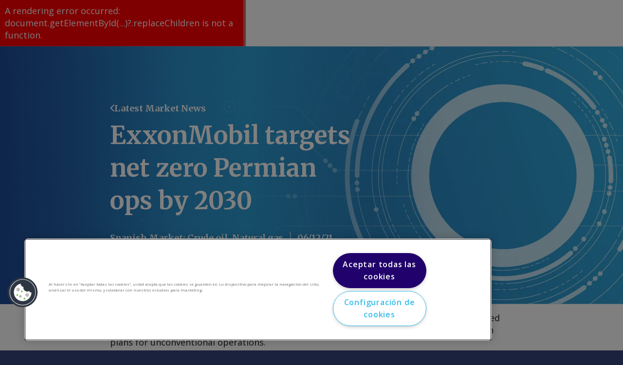

--- FILE ---
content_type: text/html; charset=utf-8
request_url: https://www.argusmedia.com/es/news-and-insights/latest-market-news/2280605-exxonmobil-targets-net-zero-permian-ops-by-2030
body_size: 189067
content:
<!DOCTYPE html><html lang="es"><head><meta charSet="utf-8"/><link rel="icon" href="https://www.argusmedia.com/favicon.ico"/><meta name="viewport" content="width=device-width, initial-scale=1"/><meta name="searchTitle" content="* | Latest Market News"/><meta name="pageIdentifier"/><meta name="ss:url" content="https://www.argusmedia.com/es/news-and-insights/latest-market-news/2280605-exxonmobil-targets-net-zero-permian-ops-by-2030"/><meta name="ss:template" content="4e158588-5798-45bd-8804-ca6a2a981a18"/><meta name="ss:image" content="https://www.argusmedia.com/-/media/project/argusmedia/mainsite/images/14-generic-hero-banners/herobanner_1600x530_generic-c.jpg?h=530&amp;iar=0&amp;w=1600&amp;rev=2cf023b4e0484c1bb091b9f72dbf7771&amp;hash=72DBDFEBEF6EE62E751AB5DD2221C77E"/><meta name="ss:mobileImage" content="https://www.argusmedia.com/-/media/project/argusmedia/mainsite/images/14-generic-hero-banners/herobanner_390x620_generic-c.jpg?h=620&amp;iar=0&amp;w=390&amp;rev=1f6461bbf1f1417cb9ac37adf5126bb2&amp;hash=D27C33C4A19A3079C7BE43A393C45E0D"/><meta property="og:locale" content="es"/><meta property="og:locale:alternate" content="en"/><meta property="og:locale:alternate" content="fr"/><meta property="og:locale:alternate" content="de"/><meta property="og:locale:alternate" content="pt"/><meta property="og:locale:alternate" content="zh"/><meta property="og:locale:alternate" content="ja"/><meta property="og:locale:alternate" content="ru"/><meta property="og:image" content="https://www.argusmedia.com/-/media/project/argusmedia/mainsite/images/14-generic-hero-banners/herobanner_1600x530_generic-c.jpg?h=530&amp;iar=0&amp;w=1600&amp;rev=2cf023b4e0484c1bb091b9f72dbf7771&amp;hash=72DBDFEBEF6EE62E751AB5DD2221C77E"/><meta name="twitter:site" content="@ArgusMedia"/><meta name="twitter:image" content="https://www.argusmedia.com/-/media/project/argusmedia/mainsite/images/14-generic-hero-banners/herobanner_1600x530_generic-c.jpg?h=530&amp;iar=0&amp;w=1600&amp;rev=2cf023b4e0484c1bb091b9f72dbf7771&amp;hash=72DBDFEBEF6EE62E751AB5DD2221C77E"/><meta name="pageId" content="c00800aa-d271-42cd-9572-a4359fddbf63"/><script async="" id="forms2" src="https://view.argusmedia.com/js/forms2/js/forms2.min.js"></script><script class="optanon-category-C0001">
window.dataLayer = window.dataLayer || [];(function(w,d,s,l,i){w[l]=w[l]||[];w[l].push({'gtm.start':
new Date().getTime(),event:'gtm.js'});var f=d.getElementsByTagName(s)[0],
j=d.createElement(s),dl=l!='dataLayer'?'&l='+l:'';j.async=true;j.src=
'https://www.googletagmanager.com/gtm.js?id='+i+dl;f.parentNode.insertBefore(j,f);
})(window,document,'script','dataLayer','GTM-TQ75NW7N');</script><script type="application/ld+json" id="jsonld-metadata">{"@context":"https://schema.org","@type":"WebPage","additionalType":"Corporate","dateCreated":"2024-03-25T14:10:40Z"}</script><meta name="pageTypeId" content="861d9350-8a8f-46f2-a882-8af0854a4339"/><title>ExxonMobil targets net zero Permian ops by 2030 | Latest Market News</title><link rel="canonical" href="https://www.argusmedia.com/en/news-and-insights/latest-market-news/2280605-exxonmobil-targets-net-zero-permian-ops-by-2030"/><meta name="description" content="ExxonMobil is planning to reach net zero greenhouse gas (GHG) emissions from its operated assets in the Permian basin by 2030 by accelerating and broadening its emission-reduction plans for unconventional operations."/><meta name="keywords" content=""/><meta name="taxonomyIds" content="add9de3e-3b5b-4ed9-95cf-5e8bccdb4b34, 27a3ed64-6e98-4dfd-8632-2b80cb0a968d"/><meta name="taxonomyNames" content="Crude, Gas and Power"/><meta name="taxonomyTitles" content="Crude, Gas &amp; Power"/><meta name="commodityTagIds" content="add9de3e-3b5b-4ed9-95cf-5e8bccdb4b34, 27a3ed64-6e98-4dfd-8632-2b80cb0a968d"/><meta name="commodityTagNames" content="Crude, Gas and Power"/><meta name="commodityTagTitles" content="Crude, Gas &amp; Power"/><meta name="ss:name" content="ExxonMobil targets net zero Permian ops by 2030"/><meta name="ss:description" content="ExxonMobil is planning to reach net zero greenhouse gas (GHG) emissions from its operated assets in the Permian basin by 2030 by accelerating and broadening its emission-reduction plans for unconventional operations."/><meta name="ss:date" content="2021-12-06T19:18:20Z"/><meta name="ss:keywords" content=""/><meta name="ss:tags" content="Crude oil, Natural gas"/><meta name="ss:language" content="en"/><meta name="ss:pageType" content="Daily news"/><meta property="og:type" content="article"/><meta property="og:url" content="https://www.argusmedia.com/en/news-and-insights/latest-market-news/2280605-exxonmobil-targets-net-zero-permian-ops-by-2030"/><meta property="og:title" content="ExxonMobil targets net zero Permian ops by 2030 | Latest Market News"/><meta property="og:description" content="ExxonMobil is planning to reach net zero greenhouse gas (GHG) emissions from its operated assets in the Permian basin by 2030 by accelerating and broadening its emission-reduction plans for unconventional operations."/><meta name="twitter:card" content="summary"/><meta name="twitter:title" content="ExxonMobil targets net zero Permian ops by 2030 | Latest Market News"/><meta name="twitter:description" content="ExxonMobil is planning to reach net zero greenhouse gas (GHG) emissions from its operated assets in the Permian basin by 2030 by accelerating and broadening its emission-reduction plans for unconventional operations."/><meta property="article:published_time" content="2021-12-06T19:18:20Z"/><meta name="article:published_time" content="2021-12-06T19:18:20Z"/><script type="application/ld+json">{"@context":"http://schema.org","@type":"NewsArticle","@id":"https://www.argusmedia.com/en/news-and-insights/latest-market-news/2280605-exxonmobil-targets-net-zero-permian-ops-by-2030","author":{"@type":"Organization","name":"Argus Media","url":"https://www.argusmedia.com","logo":{"@type":"ImageObject","url":"https://www.argusmedia.com/logo.svg","width":400,"height":156.872}},"publisher":{"@type":"Organization","name":"Argus Media","url":"https://www.argusmedia.com","logo":{"@type":"ImageObject","url":"https://www.argusmedia.com/logo.svg","width":400,"height":156.872}},"headline":"ExxonMobil targets net zero Permian ops by 2030","datePublished":"2021-12-06T19:18:20Z","dateModified":"2021-12-13T16:37:50Z","about":{"url":"https://www.argusmedia.com/en/news-and-insights/latest-market-news/2280605-exxonmobil-targets-net-zero-permian-ops-by-2030","name":"ExxonMobil targets net zero Permian ops by 2030 | Latest Market News","description":"ExxonMobil is planning to reach net zero greenhouse gas (GHG) emissions from its operated assets in the Permian basin by 2030 by accelerating and broadening its emission-reduction plans for unconventional operations."},"keywords":"","isPartOf":"Crude oil, Natural gas","isAccessibleForFree":"true"}</script><script type="application/ld+json">{"@context":"http://schema.org","@type":"BreadcrumbList","itemListElement":[{"@type":"ListItem","position":1,"item":{"@id":"/news-and-insights/latest-market-news","name":"Latest Market News"}},{"@type":"ListItem","position":2,"item":{"@id":"/news-and-insights/latest-market-news/2280605-exxonmobil-targets-net-zero-permian-ops-by-2030","name":"ExxonMobil targets net zero Permian ops by 2030 | Latest Market News"}}]}</script><meta name="next-head-count" content="53"/><link rel="preload" href="https://www.argusmedia.com/_next/static/media/e807dee2426166ad-s.p.woff2" as="font" type="font/woff2" crossorigin="anonymous" data-next-font="size-adjust"/><link rel="preload" href="https://www.argusmedia.com/_next/static/media/d8eaaef4aa8085a5-s.p.woff2" as="font" type="font/woff2" crossorigin="anonymous" data-next-font="size-adjust"/><link rel="preload" href="https://www.argusmedia.com/_next/static/css/dc6432f5436a6acc.css" as="style"/><link rel="stylesheet" href="https://www.argusmedia.com/_next/static/css/dc6432f5436a6acc.css" data-n-g=""/><link rel="preload" href="https://www.argusmedia.com/_next/static/css/edc1ef5efcd3c9f9.css" as="style"/><link rel="stylesheet" href="https://www.argusmedia.com/_next/static/css/edc1ef5efcd3c9f9.css" data-n-p=""/><noscript data-n-css=""></noscript><script defer="" nomodule="" src="https://www.argusmedia.com/_next/static/chunks/polyfills-42372ed130431b0a.js"></script><script src="https://www.argusmedia.com/_next/static/chunks/webpack-97ebdba67d03561a.js" defer=""></script><script src="https://www.argusmedia.com/_next/static/chunks/framework-49c6cecf1f6d5795.js" defer=""></script><script src="https://www.argusmedia.com/_next/static/chunks/main-8006944a0b73d33d.js" defer=""></script><script src="https://www.argusmedia.com/_next/static/chunks/pages/_app-2c611487cab83b3c.js" defer=""></script><script src="https://www.argusmedia.com/_next/static/chunks/260fb190-57fd591e7ab4481d.js" defer=""></script><script src="https://www.argusmedia.com/_next/static/chunks/430c5ca2-3cc9f6fa5bdaba20.js" defer=""></script><script src="https://www.argusmedia.com/_next/static/chunks/4b358913-2bafda1042a500c7.js" defer=""></script><script src="https://www.argusmedia.com/_next/static/chunks/175-ba02e5f465dd0a8c.js" defer=""></script><script src="https://www.argusmedia.com/_next/static/chunks/212-69860ea6e9cd7f33.js" defer=""></script><script src="https://www.argusmedia.com/_next/static/chunks/pages/%5B%5B...path%5D%5D-b1acd331d608742e.js" defer=""></script><script src="https://www.argusmedia.com/_next/static/93863/_buildManifest.js" defer=""></script><script src="https://www.argusmedia.com/_next/static/93863/_ssgManifest.js" defer=""></script><style id="__jsx-72430845">:root{--open-sans:'__Open_Sans_40d104', '__Open_Sans_Fallback_40d104';--merriweather:'__Merriweather_00c28b', '__Merriweather_Fallback_00c28b'}</style></head><body><div id="__next"><div class="root prod-mode"><header class="component Header_header__AF_3G    "><div class="component-content"><div class="gradient"><div class="container"><div class="row"><div class="col-12"><div class="Header_top__i3b0p"><div class="d-none d-xl-block"><div class="Header_topInner__3DS9y"><ul class="qa-topnav-section TopNavigation_list__cBILJ"><li class="TopNavigation_item__fc_lv qa-topnav-items"><a title="" target="" class="TopNavigation_link__AeLTW" href="/es/about-argus">Sobre Argus</a></li><li class="TopNavigation_item__fc_lv qa-topnav-items"><a title="" target="|Custom" class="TopNavigation_link__AeLTW" href="/es/about-argus/careers">Careers</a></li><li class="TopNavigation_item__fc_lv qa-topnav-items"><a href="https://view.argusmedia.com/argus-market-highlights-sign-up" class="TopNavigation_link__AeLTW" target="_blank" rel="noopener noreferrer">Newsletters</a></li><li class="TopNavigation_item__fc_lv qa-topnav-items"><a title="" target="" class="TopNavigation_link__AeLTW" href="/es/about-argus/training-and-support">Atención al cliente</a></li></ul><div class="Header_topSeparator__VPVpV"></div><ul class="TopDropdown_list__X2Prf small "><li class="TopDropdown_item__6uEZe"><button class="qa-gradient-button TopDropdown_button__ZHiAt cta" type="button">Login</button><ul class="TopDropdown_subList__lVzYX grey small"><li class="TopDropdown_subItem__Wl4Ci"><a href="https://direct.argusmedia.com/" class="qa-gradient-item TopDropdown_subLink__vtHNT cta" target="_blank">Argus Direct</a></li><li class="TopDropdown_subItem__Wl4Ci"><a href="https://metals.argusmedia.com" class="qa-gradient-item TopDropdown_subLink__vtHNT cta" target="_blank">Argus Metals</a></li><li class="TopDropdown_subItem__Wl4Ci"><a href="https://ticker.argusmedia.com/" class="qa-gradient-item TopDropdown_subLink__vtHNT cta">Argus Spot Ticker</a></li></ul></li></ul><ul class="TopDropdown_list__X2Prf small "><li class="TopDropdown_item__6uEZe"><button class="qa-gradient-button TopDropdown_button__ZHiAt cta" type="button">Español</button><ul class="TopDropdown_subList__lVzYX grey small"><li class="TopDropdown_subItem__Wl4Ci"><a class="qa-gradient-item TopDropdown_subLink__vtHNT cta" href="/zh/news-and-insights/latest-market-news/2280605-exxonmobil-targets-net-zero-permian-ops-by-2030">中文</a></li><li class="TopDropdown_subItem__Wl4Ci"><a class="qa-gradient-item TopDropdown_subLink__vtHNT cta" href="/en/news-and-insights/latest-market-news/2280605-exxonmobil-targets-net-zero-permian-ops-by-2030">English</a></li><li class="TopDropdown_subItem__Wl4Ci"><a class="qa-gradient-item TopDropdown_subLink__vtHNT cta" href="/de/news-and-insights/latest-market-news/2280605-exxonmobil-targets-net-zero-permian-ops-by-2030">German</a></li><li class="TopDropdown_subItem__Wl4Ci"><a class="qa-gradient-item TopDropdown_subLink__vtHNT cta" href="/ja/news-and-insights/latest-market-news/2280605-exxonmobil-targets-net-zero-permian-ops-by-2030">日本語</a></li><li class="TopDropdown_subItem__Wl4Ci"><a class="qa-gradient-item TopDropdown_subLink__vtHNT cta" href="/pt/news-and-insights/latest-market-news/2280605-exxonmobil-targets-net-zero-permian-ops-by-2030">Português</a></li><li class="TopDropdown_subItem__Wl4Ci"><a class="qa-gradient-item TopDropdown_subLink__vtHNT cta" href="/ru/news-and-insights/latest-market-news/2280605-exxonmobil-targets-net-zero-permian-ops-by-2030">Русский</a></li></ul></li></ul></div></div></div></div></div></div></div><div class="Header_bottomOuter__yeUL1 qa-header-main"><div class="container"><div class="row Header_bottom__OqQiX"><div class="Header_headerLogoWrapper__G5zBS col-auto"><a title="" target="" class="" href="/es"><img src="/-/media/project/argusmedia/mainsite/logos/argus-logo.svg?iar=0&amp;rev=-1&amp;hash=804EE581104AD1BE95B1A799C5FF52D9" alt="Argus Media Logo" class="qa-header-logo Header_headerLogo___wXH9"/></a></div><div class="Header_navigationWrapper__UyBvJ col d-none d-xl-block"><ul class="MainNavigation_primaryList__xdNfi qa-nav-primary small"><li class="MainNavigation_primaryItem__myUif qa-nav-primary-items "><button type="button" class="cta MainNavigation_primaryLink__tYxec">Materias primas</button><div class="MainNavigation_secondaryPanel__Yiigf"><ul class="MainNavigation_secondaryList__iQt0k qa-nav-2nd"><li class="MainNavigation_secondaryItem__b3LkS qa-nav-2nd-items "><a title="" target="" class="cta MainNavigation_secondaryLink__dWmVz" href="/es/commodities">Materias primas</a></li><li class="MainNavigation_secondaryItem__b3LkS qa-nav-2nd-items "><a title="" target="" class="cta MainNavigation_secondaryLink__dWmVz" href="/es/commodities/crude">Petróleo crudo</a></li><li class="MainNavigation_secondaryItem__b3LkS qa-nav-2nd-items "><button class="cta MainNavigation_secondaryLink__dWmVz expandable">Productos del petróleo</button><ul class="MainNavigation_tertiaryList__5v6Ig qa-nav-3rd"><li class="MainNavigation_tertiaryItem__JMSfK qa-nav-3rd-items"><a title="" target="" class="cta MainNavigation_tertiaryLink__nq_tc" href="/es/commodities/oil-products">Productos de crudo</a></li><li class="MainNavigation_tertiaryItem__JMSfK qa-nav-3rd-items"><a title="" target="" class="cta MainNavigation_tertiaryLink__nq_tc" href="/es/commodities/road-fuels">Combustibles de motor</a></li><li class="MainNavigation_tertiaryItem__JMSfK qa-nav-3rd-items"><a title="" target="" class="cta MainNavigation_tertiaryLink__nq_tc" href="/es/commodities/biofuels-and-feedstocks">Biocombustibles y materias primas</a></li><li class="MainNavigation_tertiaryItem__JMSfK qa-nav-3rd-items"><a title="" target="" class="cta MainNavigation_tertiaryLink__nq_tc" href="/es/commodities/marine-fuels">Combustibles marinos</a></li><li class="MainNavigation_tertiaryItem__JMSfK qa-nav-3rd-items"><a title="" target="" class="cta MainNavigation_tertiaryLink__nq_tc" href="/es/commodities/jet-fuel">Combustibles para aviones</a></li><li class="MainNavigation_tertiaryItem__JMSfK qa-nav-3rd-items"><a title="" target="" class="cta MainNavigation_tertiaryLink__nq_tc" href="/es/commodities/base-oils-and-waxes">Aceites base y lubricantes</a></li><li class="MainNavigation_tertiaryItem__JMSfK qa-nav-3rd-items"><a title="" target="" class="cta MainNavigation_tertiaryLink__nq_tc" href="/es/commodities/bitumen-and-asphalt">Bitumen y asfalto</a></li></ul></li><li class="MainNavigation_secondaryItem__b3LkS qa-nav-2nd-items "><a title="" target="" class="cta MainNavigation_secondaryLink__dWmVz" href="/es/commodities/lpg">Gas LP y gas natural licuado</a></li><li class="MainNavigation_secondaryItem__b3LkS qa-nav-2nd-items "><button class="cta MainNavigation_secondaryLink__dWmVz expandable">Gas y electricidad</button><ul class="MainNavigation_tertiaryList__5v6Ig qa-nav-3rd"><li class="MainNavigation_tertiaryItem__JMSfK qa-nav-3rd-items"><a title="" target="" class="cta MainNavigation_tertiaryLink__nq_tc" href="/es/commodities/gas-and-power">Gas y electricidad</a></li><li class="MainNavigation_tertiaryItem__JMSfK qa-nav-3rd-items"><a title="" target="" class="cta MainNavigation_tertiaryLink__nq_tc" href="/es/commodities/natural-gas">Gas Natural</a></li><li class="MainNavigation_tertiaryItem__JMSfK qa-nav-3rd-items"><a title="" target="" class="cta MainNavigation_tertiaryLink__nq_tc" href="/es/commodities/lng">Gas natural licuado</a></li><li class="MainNavigation_tertiaryItem__JMSfK qa-nav-3rd-items"><a title="" target="" class="cta MainNavigation_tertiaryLink__nq_tc" href="/es/commodities/electric-power">Energía Eléctrica</a></li><li class="MainNavigation_tertiaryItem__JMSfK qa-nav-3rd-items"><a title="" target="" class="cta MainNavigation_tertiaryLink__nq_tc" href="/es/commodities/hydrogen">Hidrógeno</a></li><li class="MainNavigation_tertiaryItem__JMSfK qa-nav-3rd-items"><a title="" target="" class="cta MainNavigation_tertiaryLink__nq_tc" href="/es/commodities/carbon-markets">Carbon markets</a></li><li class="MainNavigation_tertiaryItem__JMSfK qa-nav-3rd-items"><a href="" class="cta MainNavigation_tertiaryLink__nq_tc" title="" target="">Biomasa</a></li><li class="MainNavigation_tertiaryItem__JMSfK qa-nav-3rd-items"><a title="" target="" class="cta MainNavigation_tertiaryLink__nq_tc" href="/es/commodities/petroleum-coke">Petroleum coke</a></li></ul></li><li class="MainNavigation_secondaryItem__b3LkS qa-nav-2nd-items "><a title="" target="" class="cta MainNavigation_secondaryLink__dWmVz" href="/es/commodities/coal">Carbón</a></li><li class="MainNavigation_secondaryItem__b3LkS qa-nav-2nd-items "><button class="cta MainNavigation_secondaryLink__dWmVz expandable">Net zero</button><ul class="MainNavigation_tertiaryList__5v6Ig qa-nav-3rd"><li class="MainNavigation_tertiaryItem__JMSfK qa-nav-3rd-items"><a title="" target="" class="cta MainNavigation_tertiaryLink__nq_tc" href="/es/commodities/net-zero">Net zero</a></li><li class="MainNavigation_tertiaryItem__JMSfK qa-nav-3rd-items"><a title="" target="" class="cta MainNavigation_tertiaryLink__nq_tc" href="/es/commodities/biofuels-and-feedstocks">Biocombustibles y materias primas</a></li><li class="MainNavigation_tertiaryItem__JMSfK qa-nav-3rd-items"><a title="" target="" class="cta MainNavigation_tertiaryLink__nq_tc" href="/es/commodities/carbon-markets">Mercados de Carbono</a></li><li class="MainNavigation_tertiaryItem__JMSfK qa-nav-3rd-items"><a title="" target="" class="cta MainNavigation_tertiaryLink__nq_tc" href="/es/commodities/ammonia">Amoníaco</a></li><li class="MainNavigation_tertiaryItem__JMSfK qa-nav-3rd-items"><a title="" target="" class="cta MainNavigation_tertiaryLink__nq_tc" href="/es/commodities/hydrogen">Hidrógeno</a></li><li class="MainNavigation_tertiaryItem__JMSfK qa-nav-3rd-items"><a title="" target="" class="cta MainNavigation_tertiaryLink__nq_tc" href="/es/commodities/battery-materials">Materiales de batería</a></li><li class="MainNavigation_tertiaryItem__JMSfK qa-nav-3rd-items"><a href="" class="cta MainNavigation_tertiaryLink__nq_tc" title="" target="">Biomasa</a></li><li class="MainNavigation_tertiaryItem__JMSfK qa-nav-3rd-items"><a title="" target="" class="cta MainNavigation_tertiaryLink__nq_tc" href="/es/commodities/electric-power">Energía Eléctrica</a></li></ul></li><li class="MainNavigation_secondaryItem__b3LkS qa-nav-2nd-items "><button class="cta MainNavigation_secondaryLink__dWmVz expandable">Productos químicos</button><ul class="MainNavigation_tertiaryList__5v6Ig qa-nav-3rd"><li class="MainNavigation_tertiaryItem__JMSfK qa-nav-3rd-items"><a title="" target="" class="cta MainNavigation_tertiaryLink__nq_tc" href="/es/commodities/chemicals">Productos químicos</a></li><li class="MainNavigation_tertiaryItem__JMSfK qa-nav-3rd-items"><a title="" target="" class="cta MainNavigation_tertiaryLink__nq_tc" href="/es/commodities/methanol">Metanol</a></li><li class="MainNavigation_tertiaryItem__JMSfK qa-nav-3rd-items"><a title="" target="" class="cta MainNavigation_tertiaryLink__nq_tc" href="/es/commodities/polymers">Polímeros</a></li><li class="MainNavigation_tertiaryItem__JMSfK qa-nav-3rd-items"><a title="" target="" class="cta MainNavigation_tertiaryLink__nq_tc" href="/es/commodities/light-olefins">Olefinas ligeras</a></li><li class="MainNavigation_tertiaryItem__JMSfK qa-nav-3rd-items"><a title="" target="" class="cta MainNavigation_tertiaryLink__nq_tc" href="/es/commodities/heavy-olefins">Olefinas pesadas</a></li><li class="MainNavigation_tertiaryItem__JMSfK qa-nav-3rd-items"><a title="" target="" class="cta MainNavigation_tertiaryLink__nq_tc" href="/es/commodities/aromatics">Aromáticos</a></li><li class="MainNavigation_tertiaryItem__JMSfK qa-nav-3rd-items"><a title="" target="" class="cta MainNavigation_tertiaryLink__nq_tc" href="/es/commodities/octane-blending">Combustibles y octano</a></li><li class="MainNavigation_tertiaryItem__JMSfK qa-nav-3rd-items"><a title="" target="" class="cta MainNavigation_tertiaryLink__nq_tc" href="/es/commodities/chlor-alkali">Cloro-álcali</a></li><li class="MainNavigation_tertiaryItem__JMSfK qa-nav-3rd-items"><a title="" target="" class="cta MainNavigation_tertiaryLink__nq_tc" href="/es/commodities/polyurethanes">Polieturenos</a></li><li class="MainNavigation_tertiaryItem__JMSfK qa-nav-3rd-items"><a title="" target="" class="cta MainNavigation_tertiaryLink__nq_tc" href="/es/commodities/oleochemicals">Petroquímicos</a></li></ul></li><li class="MainNavigation_secondaryItem__b3LkS qa-nav-2nd-items "><button class="cta MainNavigation_secondaryLink__dWmVz expandable">Fertilizantes</button><ul class="MainNavigation_tertiaryList__5v6Ig qa-nav-3rd"><li class="MainNavigation_tertiaryItem__JMSfK qa-nav-3rd-items"><a title="" target="" class="cta MainNavigation_tertiaryLink__nq_tc" href="/es/commodities/fertilizers">Fertilizantes</a></li><li class="MainNavigation_tertiaryItem__JMSfK qa-nav-3rd-items"><a title="" target="" class="cta MainNavigation_tertiaryLink__nq_tc" href="/es/commodities/ammonia">Amoníaco</a></li><li class="MainNavigation_tertiaryItem__JMSfK qa-nav-3rd-items"><a title="" target="" class="cta MainNavigation_tertiaryLink__nq_tc" href="/es/commodities/nitrogen">Nitrógeno</a></li><li class="MainNavigation_tertiaryItem__JMSfK qa-nav-3rd-items"><a title="" target="" class="cta MainNavigation_tertiaryLink__nq_tc" href="/es/commodities/npks">NPKs</a></li><li class="MainNavigation_tertiaryItem__JMSfK qa-nav-3rd-items"><a title="" target="" class="cta MainNavigation_tertiaryLink__nq_tc" href="/es/commodities/phosphates">Fosfatos</a></li><li class="MainNavigation_tertiaryItem__JMSfK qa-nav-3rd-items"><a title="" target="" class="cta MainNavigation_tertiaryLink__nq_tc" href="/es/commodities/potash">Potasa</a></li><li class="MainNavigation_tertiaryItem__JMSfK qa-nav-3rd-items"><a title="" target="" class="cta MainNavigation_tertiaryLink__nq_tc" href="/es/commodities/sulphur-and-sulphuric-acid">Sulfuro y acído sulfuríco</a></li><li class="MainNavigation_tertiaryItem__JMSfK qa-nav-3rd-items"><a title="" target="" class="cta MainNavigation_tertiaryLink__nq_tc" href="/es/commodities/sustainable-and-specialty-fertilizers">Sustainable and specialty fertilizers</a></li></ul></li><li class="MainNavigation_secondaryItem__b3LkS qa-nav-2nd-items "><button class="cta MainNavigation_secondaryLink__dWmVz expandable">Metales</button><ul class="MainNavigation_tertiaryList__5v6Ig qa-nav-3rd"><li class="MainNavigation_tertiaryItem__JMSfK qa-nav-3rd-items"><a title="" target="" class="cta MainNavigation_tertiaryLink__nq_tc" href="/es/commodities/metals">Metales</a></li><li class="MainNavigation_tertiaryItem__JMSfK qa-nav-3rd-items"><a title="" target="" class="cta MainNavigation_tertiaryLink__nq_tc" href="/es/commodities/steel">Steel</a></li><li class="MainNavigation_tertiaryItem__JMSfK qa-nav-3rd-items"><a title="" target="" class="cta MainNavigation_tertiaryLink__nq_tc" href="/es/commodities/steel-raw-materials">Steel raw materials</a></li><li class="MainNavigation_tertiaryItem__JMSfK qa-nav-3rd-items"><a title="" target="" class="cta MainNavigation_tertiaryLink__nq_tc" href="/es/commodities/battery-materials">Materiales de batería</a></li><li class="MainNavigation_tertiaryItem__JMSfK qa-nav-3rd-items"><a title="" target="" class="cta MainNavigation_tertiaryLink__nq_tc" href="/es/commodities/specialty-and-minor-metals">Metales menores</a></li><li class="MainNavigation_tertiaryItem__JMSfK qa-nav-3rd-items"><a title="" target="" class="cta MainNavigation_tertiaryLink__nq_tc" href="/es/commodities/rare-earths">Rare earths</a></li><li class="MainNavigation_tertiaryItem__JMSfK qa-nav-3rd-items"><a title="" target="" class="cta MainNavigation_tertiaryLink__nq_tc" href="/es/commodities/alloys">Alloys</a></li><li class="MainNavigation_tertiaryItem__JMSfK qa-nav-3rd-items"><a title="" target="" class="cta MainNavigation_tertiaryLink__nq_tc" href="/es/commodities/scrap">Chatarra</a></li><li class="MainNavigation_tertiaryItem__JMSfK qa-nav-3rd-items"><a title="" target="" class="cta MainNavigation_tertiaryLink__nq_tc" href="/es/commodities/pipe-and-tube">Ductos y gasoductos</a></li><li class="MainNavigation_tertiaryItem__JMSfK qa-nav-3rd-items"><a title="" target="" class="cta MainNavigation_tertiaryLink__nq_tc" href="/es/commodities/base-metals">Metales Básicos</a></li></ul></li><li class="MainNavigation_secondaryItem__b3LkS qa-nav-2nd-items "><a title="" target="" class="cta MainNavigation_secondaryLink__dWmVz" href="/es/commodities/agriculture">Agricultura</a></li></ul></div></li><li class="MainNavigation_primaryItem__myUif qa-nav-primary-items "><button type="button" class="cta MainNavigation_primaryLink__tYxec">Industrias</button><div class="MainNavigation_secondaryPanel__Yiigf"><ul class="MainNavigation_secondaryList__iQt0k qa-nav-2nd"><li class="MainNavigation_secondaryItem__b3LkS qa-nav-2nd-items "><a title="" target="" class="cta MainNavigation_secondaryLink__dWmVz" href="/es/industries">Industrias</a></li><li class="MainNavigation_secondaryItem__b3LkS qa-nav-2nd-items "><a title="" target="" class="cta MainNavigation_secondaryLink__dWmVz" href="/es/industries/freight">Freight</a></li><li class="MainNavigation_secondaryItem__b3LkS qa-nav-2nd-items "><a title="" target="" class="cta MainNavigation_secondaryLink__dWmVz" href="/es/industries/upstream-oil-and-gas">Aguas arriba y gas</a></li><li class="MainNavigation_secondaryItem__b3LkS qa-nav-2nd-items "><a title="" target="" class="cta MainNavigation_secondaryLink__dWmVz" href="/es/industries/oil-refining-and-distribution">Refinación de crudo y distribución</a></li><li class="MainNavigation_secondaryItem__b3LkS qa-nav-2nd-items "><a title="" target="" class="cta MainNavigation_secondaryLink__dWmVz" href="/es/industries/biofuels-production">Producción de biocombustibles</a></li><li class="MainNavigation_secondaryItem__b3LkS qa-nav-2nd-items "><a title="" target="" class="cta MainNavigation_secondaryLink__dWmVz" href="/es/industries/aviation">Aviación</a></li><li class="MainNavigation_secondaryItem__b3LkS qa-nav-2nd-items "><a title="" target="" class="cta MainNavigation_secondaryLink__dWmVz" href="/es/industries/petrochemicals">Petroquímicos</a></li><li class="MainNavigation_secondaryItem__b3LkS qa-nav-2nd-items "><a title="" target="" class="cta MainNavigation_secondaryLink__dWmVz" href="/es/industries/natural-gas-and-power-distribution">Gas natural y distribución eléctrica</a></li><li class="MainNavigation_secondaryItem__b3LkS qa-nav-2nd-items "><a title="" target="" class="cta MainNavigation_secondaryLink__dWmVz" href="/es/industries/power-generation">Generación eléctrica</a></li><li class="MainNavigation_secondaryItem__b3LkS qa-nav-2nd-items "><a title="" target="" class="cta MainNavigation_secondaryLink__dWmVz" href="/es/industries/mining">Minería</a></li><li class="MainNavigation_secondaryItem__b3LkS qa-nav-2nd-items "><a title="" target="" class="cta MainNavigation_secondaryLink__dWmVz" href="/es/industries/industrial-manufacturing">Manufactura industrial</a></li><li class="MainNavigation_secondaryItem__b3LkS qa-nav-2nd-items "><a title="" target="" class="cta MainNavigation_secondaryLink__dWmVz" href="/es/industries/automotive-manufacturing">Automotive</a></li><li class="MainNavigation_secondaryItem__b3LkS qa-nav-2nd-items "><a title="" target="" class="cta MainNavigation_secondaryLink__dWmVz" href="/es/industries/agri-industry">Agro-industria</a></li><li class="MainNavigation_secondaryItem__b3LkS qa-nav-2nd-items "><a title="" target="" class="cta MainNavigation_secondaryLink__dWmVz" href="/es/industries/storage-terminals">Storage terminals</a></li></ul></div></li><li class="MainNavigation_primaryItem__myUif qa-nav-primary-items "><button type="button" class="cta MainNavigation_primaryLink__tYxec">Soluciones</button><div class="MainNavigation_secondaryPanel__Yiigf"><ul class="MainNavigation_secondaryList__iQt0k qa-nav-2nd"><li class="MainNavigation_secondaryItem__b3LkS qa-nav-2nd-items "><a title="" target="" class="cta MainNavigation_secondaryLink__dWmVz" href="/es/solutions">Soluciones</a></li><li class="MainNavigation_secondaryItem__b3LkS qa-nav-2nd-items "><a title="" target="" class="cta MainNavigation_secondaryLink__dWmVz" href="/es/solutions/products">Buscador de productos</a></li><li class="MainNavigation_secondaryItem__b3LkS qa-nav-2nd-items "><button class="cta MainNavigation_secondaryLink__dWmVz expandable">Precios de materias primas</button><ul class="MainNavigation_tertiaryList__5v6Ig qa-nav-3rd"><li class="MainNavigation_tertiaryItem__JMSfK qa-nav-3rd-items"><a title="" target="" class="cta MainNavigation_tertiaryLink__nq_tc" href="/es/solutions/commodity-prices">Precios de materias primas</a></li><li class="MainNavigation_tertiaryItem__JMSfK qa-nav-3rd-items"><a href="" class="cta MainNavigation_tertiaryLink__nq_tc" title="" target="">Evaluaciones de precios clave</a></li><li class="MainNavigation_tertiaryItem__JMSfK qa-nav-3rd-items"><a title="" target="" class="cta MainNavigation_tertiaryLink__nq_tc" href="/es/methodology">Metodología descripción general</a></li></ul></li><li class="MainNavigation_secondaryItem__b3LkS qa-nav-2nd-items "><a title="" target="" class="cta MainNavigation_secondaryLink__dWmVz" href="/es/news-and-insights/latest-market-news">Market news and commentary</a></li><li class="MainNavigation_secondaryItem__b3LkS qa-nav-2nd-items "><button class="cta MainNavigation_secondaryLink__dWmVz expandable">Análisis y previsíon</button><ul class="MainNavigation_tertiaryList__5v6Ig qa-nav-3rd"><li class="MainNavigation_tertiaryItem__JMSfK qa-nav-3rd-items"><a title="" target="" class="cta MainNavigation_tertiaryLink__nq_tc" href="/es/solutions/analytics-and-forecasting">Análisis y previsíon</a></li><li class="MainNavigation_tertiaryItem__JMSfK qa-nav-3rd-items"><a title="" target="" class="cta MainNavigation_tertiaryLink__nq_tc" href="/es/solutions/analytics-and-forecasting/near-term-outlooks">Panorama de corto plazo</a></li><li class="MainNavigation_tertiaryItem__JMSfK qa-nav-3rd-items"><a title="" target="" class="cta MainNavigation_tertiaryLink__nq_tc" href="/es/solutions/analytics-and-forecasting/long-term-analytics">Long term analytics</a></li><li class="MainNavigation_tertiaryItem__JMSfK qa-nav-3rd-items"><a title="" target="" class="cta MainNavigation_tertiaryLink__nq_tc" href="/es/solutions/analytics-and-forecasting/argus-forward-curves">Curvas futuro</a></li><li class="MainNavigation_tertiaryItem__JMSfK qa-nav-3rd-items"><a title="" target="" class="cta MainNavigation_tertiaryLink__nq_tc" href="/es/solutions/analytics-and-forecasting/data-science-and-machine-learning">Ciencia de datos y machine learning</a></li></ul></li><li class="MainNavigation_secondaryItem__b3LkS qa-nav-2nd-items "><a title="" target="" class="cta MainNavigation_secondaryLink__dWmVz" href="/es/solutions/consulting-projects">Proyectos de consultoría</a></li><li class="MainNavigation_secondaryItem__b3LkS qa-nav-2nd-items "><a title="" target="" class="cta MainNavigation_secondaryLink__dWmVz" href="/es/solutions/business-intelligence-reports">Business intelligence reports</a></li><li class="MainNavigation_secondaryItem__b3LkS qa-nav-2nd-items "><button class="cta MainNavigation_secondaryLink__dWmVz expandable">Cómo entregamos nuestra información</button><ul class="MainNavigation_tertiaryList__5v6Ig qa-nav-3rd"><li class="MainNavigation_tertiaryItem__JMSfK qa-nav-3rd-items"><a title="" target="" class="cta MainNavigation_tertiaryLink__nq_tc" href="/es/solutions/how-we-deliver">Cómo entregamos nuestra información</a></li><li class="MainNavigation_tertiaryItem__JMSfK qa-nav-3rd-items"><a title="" target="" class="cta MainNavigation_tertiaryLink__nq_tc" href="/es/solutions/how-we-deliver/client-portal">Portal de clientes</a></li><li class="MainNavigation_tertiaryItem__JMSfK qa-nav-3rd-items"><a title="" target="" class="cta MainNavigation_tertiaryLink__nq_tc" href="/es/solutions/how-we-deliver/argus-data-science-studio">Argus Data Science Studio</a></li><li class="MainNavigation_tertiaryItem__JMSfK qa-nav-3rd-items"><a title="" target="" class="cta MainNavigation_tertiaryLink__nq_tc" href="/es/solutions/how-we-deliver/argus-open-markets">Argus open markets</a></li><li class="MainNavigation_tertiaryItem__JMSfK qa-nav-3rd-items"><a title="" target="" class="cta MainNavigation_tertiaryLink__nq_tc" href="/es/solutions/products/argus-spot-ticker">Argus Spot Ticker</a></li><li class="MainNavigation_tertiaryItem__JMSfK qa-nav-3rd-items"><a title="" target="" class="cta MainNavigation_tertiaryLink__nq_tc" href="/es/solutions/how-we-deliver/channel-partners">Socios</a></li></ul></li></ul></div></li><li class="MainNavigation_primaryItem__myUif qa-nav-primary-items "><button type="button" class="cta MainNavigation_primaryLink__tYxec">Eventos</button><div class="MainNavigation_secondaryPanel__Yiigf"><ul class="MainNavigation_secondaryList__iQt0k qa-nav-2nd"><li class="MainNavigation_secondaryItem__b3LkS qa-nav-2nd-items "><a title="" target="" class="cta MainNavigation_secondaryLink__dWmVz" href="/es/events">Eventos</a></li><li class="MainNavigation_secondaryItem__b3LkS qa-nav-2nd-items "><a title="" target="" class="cta MainNavigation_secondaryLink__dWmVz" href="/es/events/conferences">Conferencias</a></li><li class="MainNavigation_secondaryItem__b3LkS qa-nav-2nd-items "><a title="" target="" class="cta MainNavigation_secondaryLink__dWmVz" href="/es/events/forums">Foros</a></li><li class="MainNavigation_secondaryItem__b3LkS qa-nav-2nd-items "><a title="" target="" class="cta MainNavigation_secondaryLink__dWmVz" href="/es/events/webinars">Webinars</a></li><li class="MainNavigation_secondaryItem__b3LkS qa-nav-2nd-items "><a title="" target="" class="cta MainNavigation_secondaryLink__dWmVz" href="/es/events/our-terms">Nuestros términos</a></li><li class="MainNavigation_secondaryItem__b3LkS qa-nav-2nd-items "><a title="" target="" class="cta MainNavigation_secondaryLink__dWmVz" href="/es/events/industry-events">Industry events</a></li></ul></div></li><li class="MainNavigation_primaryItem__myUif qa-nav-primary-items "><button type="button" class="cta MainNavigation_primaryLink__tYxec">Noticias y perspectivas</button><div class="MainNavigation_secondaryPanel__Yiigf"><ul class="MainNavigation_secondaryList__iQt0k qa-nav-2nd"><li class="MainNavigation_secondaryItem__b3LkS qa-nav-2nd-items "><a title="" target="" class="cta MainNavigation_secondaryLink__dWmVz" href="/es/news-and-insights">Noticias y perspectivas</a></li><li class="MainNavigation_secondaryItem__b3LkS qa-nav-2nd-items "><a title="" target="" class="cta MainNavigation_secondaryLink__dWmVz" href="/es/news-and-insights/latest-market-news">Últimas noticias de mercado</a></li><li class="MainNavigation_secondaryItem__b3LkS qa-nav-2nd-items "><a title="" target="" class="cta MainNavigation_secondaryLink__dWmVz" href="/es/news-and-insights/energy-and-commodity-podcasts">Podcasts de energía y materias primas</a></li><li class="MainNavigation_secondaryItem__b3LkS qa-nav-2nd-items "><a title="" target="" class="cta MainNavigation_secondaryLink__dWmVz" href="/es/news-and-insights/market-insight-papers">Documentos de análisis y perspectivas</a></li><li class="MainNavigation_secondaryItem__b3LkS qa-nav-2nd-items "><a title="" target="" class="cta MainNavigation_secondaryLink__dWmVz" href="/es/news-and-insights/market-opinion-and-analysis-blog">Opinión de mercado y blogs de análisis</a></li><li class="MainNavigation_secondaryItem__b3LkS qa-nav-2nd-items "><a href="https://view.argusmedia.com/argus-market-highlights-sign-up" class="cta MainNavigation_secondaryLink__dWmVz" target="_blank" rel="noopener noreferrer">Destacos del mercado </a></li><li class="MainNavigation_secondaryItem__b3LkS qa-nav-2nd-items "><a title="" target="" class="cta MainNavigation_secondaryLink__dWmVz" href="/es/news-and-insights/topical-market-themes">Temas de mercado por tema</a></li></ul></div></li><li class="MainNavigation_primaryItem__myUif qa-nav-primary-items "><button type="button" class="cta MainNavigation_primaryLink__tYxec">Metodología</button><div class="MainNavigation_secondaryPanel__Yiigf"><ul class="MainNavigation_secondaryList__iQt0k qa-nav-2nd"><li class="MainNavigation_secondaryItem__b3LkS qa-nav-2nd-items "><a title="" target="" class="cta MainNavigation_secondaryLink__dWmVz" href="/es/methodology">Metodología</a></li><li class="MainNavigation_secondaryItem__b3LkS qa-nav-2nd-items "><a title="" target="" class="cta MainNavigation_secondaryLink__dWmVz" href="/es/methodology/methodologies">Browse Argus methodologies</a></li><li class="MainNavigation_secondaryItem__b3LkS qa-nav-2nd-items "><a title="" target="" class="cta MainNavigation_secondaryLink__dWmVz" href="/es/methodology/key-commodity-prices">Por qué importan la metodología</a></li><li class="MainNavigation_secondaryItem__b3LkS qa-nav-2nd-items "><a title="" target="" class="cta MainNavigation_secondaryLink__dWmVz" href="/es/methodology/publishing-schedule">Calendario de publicación</a></li><li class="MainNavigation_secondaryItem__b3LkS qa-nav-2nd-items "><a title="" target="" class="cta MainNavigation_secondaryLink__dWmVz" href="/es/methodology/governance-and-compliance">Gobernanza y cumplimiento</a></li><li class="MainNavigation_secondaryItem__b3LkS qa-nav-2nd-items "><a title="" target="" class="cta MainNavigation_secondaryLink__dWmVz" href="/es/methodology/data-documentation">Documentación de datos</a></li></ul></div></li></ul></div><div class="col d-none d-xl-block"><div class="Header_triggerWrap__TOkUB"><button type="button" class="Header_formTrigger__Y0lHb  cta bubble small qa-specialist-header" aria-expanded="false" aria-controls="header-contact-form-drawer">Hable con nuestros expertos</button><div class="HeaderSitecoreSearchInput_headerSearchInput___ztbY "><button type="button" class="HeaderSitecoreSearchInput_searchTrigger__API1Q cta small"><span class="HeaderSitecoreSearchInput_searchTriggerText__5R6kn d-none d-xl-inline"></span><span class="d-xl-none visually-hidden"></span><svg class="qa-search-icon HeaderSitecoreSearchInput_searchIcon__XbNYw" xmlns="http://www.w3.org/2000/svg" width="22.777" height="23.312" viewBox="0 0 22.777 23.312"><path d="M13.084,3a9.084,9.084,0,1,0,4.859,16.749l6.563,6.563,2.271-2.271L20.3,17.578A9.064,9.064,0,0,0,13.084,3Zm0,2.137a6.947,6.947,0,1,1-6.947,6.947A6.933,6.933,0,0,1,13.084,5.137Z" transform="translate(-4 -3)" fill="#33beee"></path></svg></button><div class="qa-search-box sitecore HeaderSitecoreSearchInput_overlay__E8v4w container "><input type="search" aria-label="" class="HeaderSitecoreSearchInput_input__4Uojz"/><button type="button"><span class="visually-hidden"></span><svg class="qa-search-icon HeaderSitecoreSearchInput_searchIcon__XbNYw" xmlns="http://www.w3.org/2000/svg" width="22.777" height="23.312" viewBox="0 0 22.777 23.312"><path d="M13.084,3a9.084,9.084,0,1,0,4.859,16.749l6.563,6.563,2.271-2.271L20.3,17.578A9.064,9.064,0,0,0,13.084,3Zm0,2.137a6.947,6.947,0,1,1-6.947,6.947A6.933,6.933,0,0,1,13.084,5.137Z" transform="translate(-4 -3)" fill="#33beee"></path></svg></button></div></div></div></div><div class="col d-xl-none"><div class="Header_triggerWrap__TOkUB"><div class="Header_mobileControls__F3DSa"><button class="Header_toggleOpen__zO6RW" type="button" aria-label=""><svg xmlns="http://www.w3.org/2000/svg" width="22" height="22" viewBox="0 0 27 20"><g transform="translate(-297.5 -54.5)"><line x2="24" transform="translate(299 56)" fill="none" stroke="#1b223d" stroke-linecap="round" stroke-width="3"></line><line x2="24" transform="translate(299 65)" fill="none" stroke="#1b223d" stroke-linecap="round" stroke-width="3"></line><line x2="24" transform="translate(299 73)" fill="none" stroke="#1b223d" stroke-linecap="round" stroke-width="3"></line></g></svg></button><button class="Header_toggleClose__gmfcC" type="button" aria-label=""><svg xmlns="http://www.w3.org/2000/svg" width="22" height="22" viewBox="0 0 22.243 22.243"><g transform="translate(-297.879 -54.879)"><line x2="18" y2="18" transform="translate(300 57)" fill="none" stroke="#1b223d" stroke-linecap="round" stroke-width="3"></line><line y1="18" x2="18" transform="translate(300 57)" fill="none" stroke="#1b223d" stroke-linecap="round" stroke-width="3"></line></g></svg></button></div><div class="HeaderSitecoreSearchInput_headerSearchInput___ztbY "><button type="button" class="HeaderSitecoreSearchInput_searchTrigger__API1Q cta small"><span class="HeaderSitecoreSearchInput_searchTriggerText__5R6kn d-none d-xl-inline"></span><span class="d-xl-none visually-hidden"></span><svg class="qa-search-icon HeaderSitecoreSearchInput_searchIcon__XbNYw" xmlns="http://www.w3.org/2000/svg" width="22.777" height="23.312" viewBox="0 0 22.777 23.312"><path d="M13.084,3a9.084,9.084,0,1,0,4.859,16.749l6.563,6.563,2.271-2.271L20.3,17.578A9.064,9.064,0,0,0,13.084,3Zm0,2.137a6.947,6.947,0,1,1-6.947,6.947A6.933,6.933,0,0,1,13.084,5.137Z" transform="translate(-4 -3)" fill="#33beee"></path></svg></button><div class="qa-search-box sitecore HeaderSitecoreSearchInput_overlay__E8v4w container "><input type="search" aria-label="" class="HeaderSitecoreSearchInput_input__4Uojz"/><button type="button"><span class="visually-hidden"></span><svg class="qa-search-icon HeaderSitecoreSearchInput_searchIcon__XbNYw" xmlns="http://www.w3.org/2000/svg" width="22.777" height="23.312" viewBox="0 0 22.777 23.312"><path d="M13.084,3a9.084,9.084,0,1,0,4.859,16.749l6.563,6.563,2.271-2.271L20.3,17.578A9.064,9.064,0,0,0,13.084,3Zm0,2.137a6.947,6.947,0,1,1-6.947,6.947A6.933,6.933,0,0,1,13.084,5.137Z" transform="translate(-4 -3)" fill="#33beee"></path></svg></button></div></div></div></div></div><div class="row d-xl-none Header_mobileDrawer__0wWON"><div class="Header_mobileNav__6HOrM white"><div class="Header_mobileNavInner__ze6rT"><ul class="MainNavigation_primaryList__xdNfi qa-nav-primary small"><li class="MainNavigation_primaryItem__myUif qa-nav-primary-items "><button type="button" class="cta MainNavigation_primaryLink__tYxec">Materias primas</button><div class="MainNavigation_secondaryPanel__Yiigf"><ul class="MainNavigation_secondaryList__iQt0k qa-nav-2nd"><li class="MainNavigation_secondaryItem__b3LkS qa-nav-2nd-items "><a title="" target="" class="cta MainNavigation_secondaryLink__dWmVz" href="/es/commodities">Materias primas</a></li><li class="MainNavigation_secondaryItem__b3LkS qa-nav-2nd-items "><a title="" target="" class="cta MainNavigation_secondaryLink__dWmVz" href="/es/commodities/crude">Petróleo crudo</a></li><li class="MainNavigation_secondaryItem__b3LkS qa-nav-2nd-items "><button class="cta MainNavigation_secondaryLink__dWmVz expandable">Productos del petróleo</button><ul class="MainNavigation_tertiaryList__5v6Ig qa-nav-3rd"><li class="MainNavigation_tertiaryItem__JMSfK qa-nav-3rd-items"><a title="" target="" class="cta MainNavigation_tertiaryLink__nq_tc" href="/es/commodities/oil-products">Productos de crudo</a></li><li class="MainNavigation_tertiaryItem__JMSfK qa-nav-3rd-items"><a title="" target="" class="cta MainNavigation_tertiaryLink__nq_tc" href="/es/commodities/road-fuels">Combustibles de motor</a></li><li class="MainNavigation_tertiaryItem__JMSfK qa-nav-3rd-items"><a title="" target="" class="cta MainNavigation_tertiaryLink__nq_tc" href="/es/commodities/biofuels-and-feedstocks">Biocombustibles y materias primas</a></li><li class="MainNavigation_tertiaryItem__JMSfK qa-nav-3rd-items"><a title="" target="" class="cta MainNavigation_tertiaryLink__nq_tc" href="/es/commodities/marine-fuels">Combustibles marinos</a></li><li class="MainNavigation_tertiaryItem__JMSfK qa-nav-3rd-items"><a title="" target="" class="cta MainNavigation_tertiaryLink__nq_tc" href="/es/commodities/jet-fuel">Combustibles para aviones</a></li><li class="MainNavigation_tertiaryItem__JMSfK qa-nav-3rd-items"><a title="" target="" class="cta MainNavigation_tertiaryLink__nq_tc" href="/es/commodities/base-oils-and-waxes">Aceites base y lubricantes</a></li><li class="MainNavigation_tertiaryItem__JMSfK qa-nav-3rd-items"><a title="" target="" class="cta MainNavigation_tertiaryLink__nq_tc" href="/es/commodities/bitumen-and-asphalt">Bitumen y asfalto</a></li></ul></li><li class="MainNavigation_secondaryItem__b3LkS qa-nav-2nd-items "><a title="" target="" class="cta MainNavigation_secondaryLink__dWmVz" href="/es/commodities/lpg">Gas LP y gas natural licuado</a></li><li class="MainNavigation_secondaryItem__b3LkS qa-nav-2nd-items "><button class="cta MainNavigation_secondaryLink__dWmVz expandable">Gas y electricidad</button><ul class="MainNavigation_tertiaryList__5v6Ig qa-nav-3rd"><li class="MainNavigation_tertiaryItem__JMSfK qa-nav-3rd-items"><a title="" target="" class="cta MainNavigation_tertiaryLink__nq_tc" href="/es/commodities/gas-and-power">Gas y electricidad</a></li><li class="MainNavigation_tertiaryItem__JMSfK qa-nav-3rd-items"><a title="" target="" class="cta MainNavigation_tertiaryLink__nq_tc" href="/es/commodities/natural-gas">Gas Natural</a></li><li class="MainNavigation_tertiaryItem__JMSfK qa-nav-3rd-items"><a title="" target="" class="cta MainNavigation_tertiaryLink__nq_tc" href="/es/commodities/lng">Gas natural licuado</a></li><li class="MainNavigation_tertiaryItem__JMSfK qa-nav-3rd-items"><a title="" target="" class="cta MainNavigation_tertiaryLink__nq_tc" href="/es/commodities/electric-power">Energía Eléctrica</a></li><li class="MainNavigation_tertiaryItem__JMSfK qa-nav-3rd-items"><a title="" target="" class="cta MainNavigation_tertiaryLink__nq_tc" href="/es/commodities/hydrogen">Hidrógeno</a></li><li class="MainNavigation_tertiaryItem__JMSfK qa-nav-3rd-items"><a title="" target="" class="cta MainNavigation_tertiaryLink__nq_tc" href="/es/commodities/carbon-markets">Carbon markets</a></li><li class="MainNavigation_tertiaryItem__JMSfK qa-nav-3rd-items"><a href="" class="cta MainNavigation_tertiaryLink__nq_tc" title="" target="">Biomasa</a></li><li class="MainNavigation_tertiaryItem__JMSfK qa-nav-3rd-items"><a title="" target="" class="cta MainNavigation_tertiaryLink__nq_tc" href="/es/commodities/petroleum-coke">Petroleum coke</a></li></ul></li><li class="MainNavigation_secondaryItem__b3LkS qa-nav-2nd-items "><a title="" target="" class="cta MainNavigation_secondaryLink__dWmVz" href="/es/commodities/coal">Carbón</a></li><li class="MainNavigation_secondaryItem__b3LkS qa-nav-2nd-items "><button class="cta MainNavigation_secondaryLink__dWmVz expandable">Net zero</button><ul class="MainNavigation_tertiaryList__5v6Ig qa-nav-3rd"><li class="MainNavigation_tertiaryItem__JMSfK qa-nav-3rd-items"><a title="" target="" class="cta MainNavigation_tertiaryLink__nq_tc" href="/es/commodities/net-zero">Net zero</a></li><li class="MainNavigation_tertiaryItem__JMSfK qa-nav-3rd-items"><a title="" target="" class="cta MainNavigation_tertiaryLink__nq_tc" href="/es/commodities/biofuels-and-feedstocks">Biocombustibles y materias primas</a></li><li class="MainNavigation_tertiaryItem__JMSfK qa-nav-3rd-items"><a title="" target="" class="cta MainNavigation_tertiaryLink__nq_tc" href="/es/commodities/carbon-markets">Mercados de Carbono</a></li><li class="MainNavigation_tertiaryItem__JMSfK qa-nav-3rd-items"><a title="" target="" class="cta MainNavigation_tertiaryLink__nq_tc" href="/es/commodities/ammonia">Amoníaco</a></li><li class="MainNavigation_tertiaryItem__JMSfK qa-nav-3rd-items"><a title="" target="" class="cta MainNavigation_tertiaryLink__nq_tc" href="/es/commodities/hydrogen">Hidrógeno</a></li><li class="MainNavigation_tertiaryItem__JMSfK qa-nav-3rd-items"><a title="" target="" class="cta MainNavigation_tertiaryLink__nq_tc" href="/es/commodities/battery-materials">Materiales de batería</a></li><li class="MainNavigation_tertiaryItem__JMSfK qa-nav-3rd-items"><a href="" class="cta MainNavigation_tertiaryLink__nq_tc" title="" target="">Biomasa</a></li><li class="MainNavigation_tertiaryItem__JMSfK qa-nav-3rd-items"><a title="" target="" class="cta MainNavigation_tertiaryLink__nq_tc" href="/es/commodities/electric-power">Energía Eléctrica</a></li></ul></li><li class="MainNavigation_secondaryItem__b3LkS qa-nav-2nd-items "><button class="cta MainNavigation_secondaryLink__dWmVz expandable">Productos químicos</button><ul class="MainNavigation_tertiaryList__5v6Ig qa-nav-3rd"><li class="MainNavigation_tertiaryItem__JMSfK qa-nav-3rd-items"><a title="" target="" class="cta MainNavigation_tertiaryLink__nq_tc" href="/es/commodities/chemicals">Productos químicos</a></li><li class="MainNavigation_tertiaryItem__JMSfK qa-nav-3rd-items"><a title="" target="" class="cta MainNavigation_tertiaryLink__nq_tc" href="/es/commodities/methanol">Metanol</a></li><li class="MainNavigation_tertiaryItem__JMSfK qa-nav-3rd-items"><a title="" target="" class="cta MainNavigation_tertiaryLink__nq_tc" href="/es/commodities/polymers">Polímeros</a></li><li class="MainNavigation_tertiaryItem__JMSfK qa-nav-3rd-items"><a title="" target="" class="cta MainNavigation_tertiaryLink__nq_tc" href="/es/commodities/light-olefins">Olefinas ligeras</a></li><li class="MainNavigation_tertiaryItem__JMSfK qa-nav-3rd-items"><a title="" target="" class="cta MainNavigation_tertiaryLink__nq_tc" href="/es/commodities/heavy-olefins">Olefinas pesadas</a></li><li class="MainNavigation_tertiaryItem__JMSfK qa-nav-3rd-items"><a title="" target="" class="cta MainNavigation_tertiaryLink__nq_tc" href="/es/commodities/aromatics">Aromáticos</a></li><li class="MainNavigation_tertiaryItem__JMSfK qa-nav-3rd-items"><a title="" target="" class="cta MainNavigation_tertiaryLink__nq_tc" href="/es/commodities/octane-blending">Combustibles y octano</a></li><li class="MainNavigation_tertiaryItem__JMSfK qa-nav-3rd-items"><a title="" target="" class="cta MainNavigation_tertiaryLink__nq_tc" href="/es/commodities/chlor-alkali">Cloro-álcali</a></li><li class="MainNavigation_tertiaryItem__JMSfK qa-nav-3rd-items"><a title="" target="" class="cta MainNavigation_tertiaryLink__nq_tc" href="/es/commodities/polyurethanes">Polieturenos</a></li><li class="MainNavigation_tertiaryItem__JMSfK qa-nav-3rd-items"><a title="" target="" class="cta MainNavigation_tertiaryLink__nq_tc" href="/es/commodities/oleochemicals">Petroquímicos</a></li></ul></li><li class="MainNavigation_secondaryItem__b3LkS qa-nav-2nd-items "><button class="cta MainNavigation_secondaryLink__dWmVz expandable">Fertilizantes</button><ul class="MainNavigation_tertiaryList__5v6Ig qa-nav-3rd"><li class="MainNavigation_tertiaryItem__JMSfK qa-nav-3rd-items"><a title="" target="" class="cta MainNavigation_tertiaryLink__nq_tc" href="/es/commodities/fertilizers">Fertilizantes</a></li><li class="MainNavigation_tertiaryItem__JMSfK qa-nav-3rd-items"><a title="" target="" class="cta MainNavigation_tertiaryLink__nq_tc" href="/es/commodities/ammonia">Amoníaco</a></li><li class="MainNavigation_tertiaryItem__JMSfK qa-nav-3rd-items"><a title="" target="" class="cta MainNavigation_tertiaryLink__nq_tc" href="/es/commodities/nitrogen">Nitrógeno</a></li><li class="MainNavigation_tertiaryItem__JMSfK qa-nav-3rd-items"><a title="" target="" class="cta MainNavigation_tertiaryLink__nq_tc" href="/es/commodities/npks">NPKs</a></li><li class="MainNavigation_tertiaryItem__JMSfK qa-nav-3rd-items"><a title="" target="" class="cta MainNavigation_tertiaryLink__nq_tc" href="/es/commodities/phosphates">Fosfatos</a></li><li class="MainNavigation_tertiaryItem__JMSfK qa-nav-3rd-items"><a title="" target="" class="cta MainNavigation_tertiaryLink__nq_tc" href="/es/commodities/potash">Potasa</a></li><li class="MainNavigation_tertiaryItem__JMSfK qa-nav-3rd-items"><a title="" target="" class="cta MainNavigation_tertiaryLink__nq_tc" href="/es/commodities/sulphur-and-sulphuric-acid">Sulfuro y acído sulfuríco</a></li><li class="MainNavigation_tertiaryItem__JMSfK qa-nav-3rd-items"><a title="" target="" class="cta MainNavigation_tertiaryLink__nq_tc" href="/es/commodities/sustainable-and-specialty-fertilizers">Sustainable and specialty fertilizers</a></li></ul></li><li class="MainNavigation_secondaryItem__b3LkS qa-nav-2nd-items "><button class="cta MainNavigation_secondaryLink__dWmVz expandable">Metales</button><ul class="MainNavigation_tertiaryList__5v6Ig qa-nav-3rd"><li class="MainNavigation_tertiaryItem__JMSfK qa-nav-3rd-items"><a title="" target="" class="cta MainNavigation_tertiaryLink__nq_tc" href="/es/commodities/metals">Metales</a></li><li class="MainNavigation_tertiaryItem__JMSfK qa-nav-3rd-items"><a title="" target="" class="cta MainNavigation_tertiaryLink__nq_tc" href="/es/commodities/steel">Steel</a></li><li class="MainNavigation_tertiaryItem__JMSfK qa-nav-3rd-items"><a title="" target="" class="cta MainNavigation_tertiaryLink__nq_tc" href="/es/commodities/steel-raw-materials">Steel raw materials</a></li><li class="MainNavigation_tertiaryItem__JMSfK qa-nav-3rd-items"><a title="" target="" class="cta MainNavigation_tertiaryLink__nq_tc" href="/es/commodities/battery-materials">Materiales de batería</a></li><li class="MainNavigation_tertiaryItem__JMSfK qa-nav-3rd-items"><a title="" target="" class="cta MainNavigation_tertiaryLink__nq_tc" href="/es/commodities/specialty-and-minor-metals">Metales menores</a></li><li class="MainNavigation_tertiaryItem__JMSfK qa-nav-3rd-items"><a title="" target="" class="cta MainNavigation_tertiaryLink__nq_tc" href="/es/commodities/rare-earths">Rare earths</a></li><li class="MainNavigation_tertiaryItem__JMSfK qa-nav-3rd-items"><a title="" target="" class="cta MainNavigation_tertiaryLink__nq_tc" href="/es/commodities/alloys">Alloys</a></li><li class="MainNavigation_tertiaryItem__JMSfK qa-nav-3rd-items"><a title="" target="" class="cta MainNavigation_tertiaryLink__nq_tc" href="/es/commodities/scrap">Chatarra</a></li><li class="MainNavigation_tertiaryItem__JMSfK qa-nav-3rd-items"><a title="" target="" class="cta MainNavigation_tertiaryLink__nq_tc" href="/es/commodities/pipe-and-tube">Ductos y gasoductos</a></li><li class="MainNavigation_tertiaryItem__JMSfK qa-nav-3rd-items"><a title="" target="" class="cta MainNavigation_tertiaryLink__nq_tc" href="/es/commodities/base-metals">Metales Básicos</a></li></ul></li><li class="MainNavigation_secondaryItem__b3LkS qa-nav-2nd-items "><a title="" target="" class="cta MainNavigation_secondaryLink__dWmVz" href="/es/commodities/agriculture">Agricultura</a></li></ul></div></li><li class="MainNavigation_primaryItem__myUif qa-nav-primary-items "><button type="button" class="cta MainNavigation_primaryLink__tYxec">Industrias</button><div class="MainNavigation_secondaryPanel__Yiigf"><ul class="MainNavigation_secondaryList__iQt0k qa-nav-2nd"><li class="MainNavigation_secondaryItem__b3LkS qa-nav-2nd-items "><a title="" target="" class="cta MainNavigation_secondaryLink__dWmVz" href="/es/industries">Industrias</a></li><li class="MainNavigation_secondaryItem__b3LkS qa-nav-2nd-items "><a title="" target="" class="cta MainNavigation_secondaryLink__dWmVz" href="/es/industries/freight">Freight</a></li><li class="MainNavigation_secondaryItem__b3LkS qa-nav-2nd-items "><a title="" target="" class="cta MainNavigation_secondaryLink__dWmVz" href="/es/industries/upstream-oil-and-gas">Aguas arriba y gas</a></li><li class="MainNavigation_secondaryItem__b3LkS qa-nav-2nd-items "><a title="" target="" class="cta MainNavigation_secondaryLink__dWmVz" href="/es/industries/oil-refining-and-distribution">Refinación de crudo y distribución</a></li><li class="MainNavigation_secondaryItem__b3LkS qa-nav-2nd-items "><a title="" target="" class="cta MainNavigation_secondaryLink__dWmVz" href="/es/industries/biofuels-production">Producción de biocombustibles</a></li><li class="MainNavigation_secondaryItem__b3LkS qa-nav-2nd-items "><a title="" target="" class="cta MainNavigation_secondaryLink__dWmVz" href="/es/industries/aviation">Aviación</a></li><li class="MainNavigation_secondaryItem__b3LkS qa-nav-2nd-items "><a title="" target="" class="cta MainNavigation_secondaryLink__dWmVz" href="/es/industries/petrochemicals">Petroquímicos</a></li><li class="MainNavigation_secondaryItem__b3LkS qa-nav-2nd-items "><a title="" target="" class="cta MainNavigation_secondaryLink__dWmVz" href="/es/industries/natural-gas-and-power-distribution">Gas natural y distribución eléctrica</a></li><li class="MainNavigation_secondaryItem__b3LkS qa-nav-2nd-items "><a title="" target="" class="cta MainNavigation_secondaryLink__dWmVz" href="/es/industries/power-generation">Generación eléctrica</a></li><li class="MainNavigation_secondaryItem__b3LkS qa-nav-2nd-items "><a title="" target="" class="cta MainNavigation_secondaryLink__dWmVz" href="/es/industries/mining">Minería</a></li><li class="MainNavigation_secondaryItem__b3LkS qa-nav-2nd-items "><a title="" target="" class="cta MainNavigation_secondaryLink__dWmVz" href="/es/industries/industrial-manufacturing">Manufactura industrial</a></li><li class="MainNavigation_secondaryItem__b3LkS qa-nav-2nd-items "><a title="" target="" class="cta MainNavigation_secondaryLink__dWmVz" href="/es/industries/automotive-manufacturing">Automotive</a></li><li class="MainNavigation_secondaryItem__b3LkS qa-nav-2nd-items "><a title="" target="" class="cta MainNavigation_secondaryLink__dWmVz" href="/es/industries/agri-industry">Agro-industria</a></li><li class="MainNavigation_secondaryItem__b3LkS qa-nav-2nd-items "><a title="" target="" class="cta MainNavigation_secondaryLink__dWmVz" href="/es/industries/storage-terminals">Storage terminals</a></li></ul></div></li><li class="MainNavigation_primaryItem__myUif qa-nav-primary-items "><button type="button" class="cta MainNavigation_primaryLink__tYxec">Soluciones</button><div class="MainNavigation_secondaryPanel__Yiigf"><ul class="MainNavigation_secondaryList__iQt0k qa-nav-2nd"><li class="MainNavigation_secondaryItem__b3LkS qa-nav-2nd-items "><a title="" target="" class="cta MainNavigation_secondaryLink__dWmVz" href="/es/solutions">Soluciones</a></li><li class="MainNavigation_secondaryItem__b3LkS qa-nav-2nd-items "><a title="" target="" class="cta MainNavigation_secondaryLink__dWmVz" href="/es/solutions/products">Buscador de productos</a></li><li class="MainNavigation_secondaryItem__b3LkS qa-nav-2nd-items "><button class="cta MainNavigation_secondaryLink__dWmVz expandable">Precios de materias primas</button><ul class="MainNavigation_tertiaryList__5v6Ig qa-nav-3rd"><li class="MainNavigation_tertiaryItem__JMSfK qa-nav-3rd-items"><a title="" target="" class="cta MainNavigation_tertiaryLink__nq_tc" href="/es/solutions/commodity-prices">Precios de materias primas</a></li><li class="MainNavigation_tertiaryItem__JMSfK qa-nav-3rd-items"><a href="" class="cta MainNavigation_tertiaryLink__nq_tc" title="" target="">Evaluaciones de precios clave</a></li><li class="MainNavigation_tertiaryItem__JMSfK qa-nav-3rd-items"><a title="" target="" class="cta MainNavigation_tertiaryLink__nq_tc" href="/es/methodology">Metodología descripción general</a></li></ul></li><li class="MainNavigation_secondaryItem__b3LkS qa-nav-2nd-items "><a title="" target="" class="cta MainNavigation_secondaryLink__dWmVz" href="/es/news-and-insights/latest-market-news">Market news and commentary</a></li><li class="MainNavigation_secondaryItem__b3LkS qa-nav-2nd-items "><button class="cta MainNavigation_secondaryLink__dWmVz expandable">Análisis y previsíon</button><ul class="MainNavigation_tertiaryList__5v6Ig qa-nav-3rd"><li class="MainNavigation_tertiaryItem__JMSfK qa-nav-3rd-items"><a title="" target="" class="cta MainNavigation_tertiaryLink__nq_tc" href="/es/solutions/analytics-and-forecasting">Análisis y previsíon</a></li><li class="MainNavigation_tertiaryItem__JMSfK qa-nav-3rd-items"><a title="" target="" class="cta MainNavigation_tertiaryLink__nq_tc" href="/es/solutions/analytics-and-forecasting/near-term-outlooks">Panorama de corto plazo</a></li><li class="MainNavigation_tertiaryItem__JMSfK qa-nav-3rd-items"><a title="" target="" class="cta MainNavigation_tertiaryLink__nq_tc" href="/es/solutions/analytics-and-forecasting/long-term-analytics">Long term analytics</a></li><li class="MainNavigation_tertiaryItem__JMSfK qa-nav-3rd-items"><a title="" target="" class="cta MainNavigation_tertiaryLink__nq_tc" href="/es/solutions/analytics-and-forecasting/argus-forward-curves">Curvas futuro</a></li><li class="MainNavigation_tertiaryItem__JMSfK qa-nav-3rd-items"><a title="" target="" class="cta MainNavigation_tertiaryLink__nq_tc" href="/es/solutions/analytics-and-forecasting/data-science-and-machine-learning">Ciencia de datos y machine learning</a></li></ul></li><li class="MainNavigation_secondaryItem__b3LkS qa-nav-2nd-items "><a title="" target="" class="cta MainNavigation_secondaryLink__dWmVz" href="/es/solutions/consulting-projects">Proyectos de consultoría</a></li><li class="MainNavigation_secondaryItem__b3LkS qa-nav-2nd-items "><a title="" target="" class="cta MainNavigation_secondaryLink__dWmVz" href="/es/solutions/business-intelligence-reports">Business intelligence reports</a></li><li class="MainNavigation_secondaryItem__b3LkS qa-nav-2nd-items "><button class="cta MainNavigation_secondaryLink__dWmVz expandable">Cómo entregamos nuestra información</button><ul class="MainNavigation_tertiaryList__5v6Ig qa-nav-3rd"><li class="MainNavigation_tertiaryItem__JMSfK qa-nav-3rd-items"><a title="" target="" class="cta MainNavigation_tertiaryLink__nq_tc" href="/es/solutions/how-we-deliver">Cómo entregamos nuestra información</a></li><li class="MainNavigation_tertiaryItem__JMSfK qa-nav-3rd-items"><a title="" target="" class="cta MainNavigation_tertiaryLink__nq_tc" href="/es/solutions/how-we-deliver/client-portal">Portal de clientes</a></li><li class="MainNavigation_tertiaryItem__JMSfK qa-nav-3rd-items"><a title="" target="" class="cta MainNavigation_tertiaryLink__nq_tc" href="/es/solutions/how-we-deliver/argus-data-science-studio">Argus Data Science Studio</a></li><li class="MainNavigation_tertiaryItem__JMSfK qa-nav-3rd-items"><a title="" target="" class="cta MainNavigation_tertiaryLink__nq_tc" href="/es/solutions/how-we-deliver/argus-open-markets">Argus open markets</a></li><li class="MainNavigation_tertiaryItem__JMSfK qa-nav-3rd-items"><a title="" target="" class="cta MainNavigation_tertiaryLink__nq_tc" href="/es/solutions/products/argus-spot-ticker">Argus Spot Ticker</a></li><li class="MainNavigation_tertiaryItem__JMSfK qa-nav-3rd-items"><a title="" target="" class="cta MainNavigation_tertiaryLink__nq_tc" href="/es/solutions/how-we-deliver/channel-partners">Socios</a></li></ul></li></ul></div></li><li class="MainNavigation_primaryItem__myUif qa-nav-primary-items "><button type="button" class="cta MainNavigation_primaryLink__tYxec">Eventos</button><div class="MainNavigation_secondaryPanel__Yiigf"><ul class="MainNavigation_secondaryList__iQt0k qa-nav-2nd"><li class="MainNavigation_secondaryItem__b3LkS qa-nav-2nd-items "><a title="" target="" class="cta MainNavigation_secondaryLink__dWmVz" href="/es/events">Eventos</a></li><li class="MainNavigation_secondaryItem__b3LkS qa-nav-2nd-items "><a title="" target="" class="cta MainNavigation_secondaryLink__dWmVz" href="/es/events/conferences">Conferencias</a></li><li class="MainNavigation_secondaryItem__b3LkS qa-nav-2nd-items "><a title="" target="" class="cta MainNavigation_secondaryLink__dWmVz" href="/es/events/forums">Foros</a></li><li class="MainNavigation_secondaryItem__b3LkS qa-nav-2nd-items "><a title="" target="" class="cta MainNavigation_secondaryLink__dWmVz" href="/es/events/webinars">Webinars</a></li><li class="MainNavigation_secondaryItem__b3LkS qa-nav-2nd-items "><a title="" target="" class="cta MainNavigation_secondaryLink__dWmVz" href="/es/events/our-terms">Nuestros términos</a></li><li class="MainNavigation_secondaryItem__b3LkS qa-nav-2nd-items "><a title="" target="" class="cta MainNavigation_secondaryLink__dWmVz" href="/es/events/industry-events">Industry events</a></li></ul></div></li><li class="MainNavigation_primaryItem__myUif qa-nav-primary-items "><button type="button" class="cta MainNavigation_primaryLink__tYxec">Noticias y perspectivas</button><div class="MainNavigation_secondaryPanel__Yiigf"><ul class="MainNavigation_secondaryList__iQt0k qa-nav-2nd"><li class="MainNavigation_secondaryItem__b3LkS qa-nav-2nd-items "><a title="" target="" class="cta MainNavigation_secondaryLink__dWmVz" href="/es/news-and-insights">Noticias y perspectivas</a></li><li class="MainNavigation_secondaryItem__b3LkS qa-nav-2nd-items "><a title="" target="" class="cta MainNavigation_secondaryLink__dWmVz" href="/es/news-and-insights/latest-market-news">Últimas noticias de mercado</a></li><li class="MainNavigation_secondaryItem__b3LkS qa-nav-2nd-items "><a title="" target="" class="cta MainNavigation_secondaryLink__dWmVz" href="/es/news-and-insights/energy-and-commodity-podcasts">Podcasts de energía y materias primas</a></li><li class="MainNavigation_secondaryItem__b3LkS qa-nav-2nd-items "><a title="" target="" class="cta MainNavigation_secondaryLink__dWmVz" href="/es/news-and-insights/market-insight-papers">Documentos de análisis y perspectivas</a></li><li class="MainNavigation_secondaryItem__b3LkS qa-nav-2nd-items "><a title="" target="" class="cta MainNavigation_secondaryLink__dWmVz" href="/es/news-and-insights/market-opinion-and-analysis-blog">Opinión de mercado y blogs de análisis</a></li><li class="MainNavigation_secondaryItem__b3LkS qa-nav-2nd-items "><a href="https://view.argusmedia.com/argus-market-highlights-sign-up" class="cta MainNavigation_secondaryLink__dWmVz" target="_blank" rel="noopener noreferrer">Destacos del mercado </a></li><li class="MainNavigation_secondaryItem__b3LkS qa-nav-2nd-items "><a title="" target="" class="cta MainNavigation_secondaryLink__dWmVz" href="/es/news-and-insights/topical-market-themes">Temas de mercado por tema</a></li></ul></div></li><li class="MainNavigation_primaryItem__myUif qa-nav-primary-items "><button type="button" class="cta MainNavigation_primaryLink__tYxec">Metodología</button><div class="MainNavigation_secondaryPanel__Yiigf"><ul class="MainNavigation_secondaryList__iQt0k qa-nav-2nd"><li class="MainNavigation_secondaryItem__b3LkS qa-nav-2nd-items "><a title="" target="" class="cta MainNavigation_secondaryLink__dWmVz" href="/es/methodology">Metodología</a></li><li class="MainNavigation_secondaryItem__b3LkS qa-nav-2nd-items "><a title="" target="" class="cta MainNavigation_secondaryLink__dWmVz" href="/es/methodology/methodologies">Browse Argus methodologies</a></li><li class="MainNavigation_secondaryItem__b3LkS qa-nav-2nd-items "><a title="" target="" class="cta MainNavigation_secondaryLink__dWmVz" href="/es/methodology/key-commodity-prices">Por qué importan la metodología</a></li><li class="MainNavigation_secondaryItem__b3LkS qa-nav-2nd-items "><a title="" target="" class="cta MainNavigation_secondaryLink__dWmVz" href="/es/methodology/publishing-schedule">Calendario de publicación</a></li><li class="MainNavigation_secondaryItem__b3LkS qa-nav-2nd-items "><a title="" target="" class="cta MainNavigation_secondaryLink__dWmVz" href="/es/methodology/governance-and-compliance">Gobernanza y cumplimiento</a></li><li class="MainNavigation_secondaryItem__b3LkS qa-nav-2nd-items "><a title="" target="" class="cta MainNavigation_secondaryLink__dWmVz" href="/es/methodology/data-documentation">Documentación de datos</a></li></ul></div></li></ul><div class="grey"><ul class="qa-topnav-section TopNavigation_list__cBILJ"><li class="TopNavigation_item__fc_lv qa-topnav-items"><a title="" target="" class="TopNavigation_link__AeLTW" href="/es/about-argus">Sobre Argus</a></li><li class="TopNavigation_item__fc_lv qa-topnav-items"><a title="" target="|Custom" class="TopNavigation_link__AeLTW" href="/es/about-argus/careers">Careers</a></li><li class="TopNavigation_item__fc_lv qa-topnav-items"><a href="https://view.argusmedia.com/argus-market-highlights-sign-up" class="TopNavigation_link__AeLTW" target="_blank" rel="noopener noreferrer">Newsletters</a></li><li class="TopNavigation_item__fc_lv qa-topnav-items"><a title="" target="" class="TopNavigation_link__AeLTW" href="/es/about-argus/training-and-support">Atención al cliente</a></li></ul><ul class="TopDropdown_list__X2Prf small "><li class="TopDropdown_item__6uEZe"><button class="qa-gradient-button TopDropdown_button__ZHiAt cta" type="button">Login</button><ul class="TopDropdown_subList__lVzYX grey small"><li class="TopDropdown_subItem__Wl4Ci"><a href="https://direct.argusmedia.com/" class="qa-gradient-item TopDropdown_subLink__vtHNT cta" target="_blank">Argus Direct</a></li><li class="TopDropdown_subItem__Wl4Ci"><a href="https://metals.argusmedia.com" class="qa-gradient-item TopDropdown_subLink__vtHNT cta" target="_blank">Argus Metals</a></li><li class="TopDropdown_subItem__Wl4Ci"><a href="https://ticker.argusmedia.com/" class="qa-gradient-item TopDropdown_subLink__vtHNT cta">Argus Spot Ticker</a></li></ul></li></ul><ul class="TopDropdown_list__X2Prf small "><li class="TopDropdown_item__6uEZe"><button class="qa-gradient-button TopDropdown_button__ZHiAt cta" type="button">Español</button><ul class="TopDropdown_subList__lVzYX grey small"><li class="TopDropdown_subItem__Wl4Ci"><a class="qa-gradient-item TopDropdown_subLink__vtHNT cta" href="/zh/news-and-insights/latest-market-news/2280605-exxonmobil-targets-net-zero-permian-ops-by-2030">中文</a></li><li class="TopDropdown_subItem__Wl4Ci"><a class="qa-gradient-item TopDropdown_subLink__vtHNT cta" href="/en/news-and-insights/latest-market-news/2280605-exxonmobil-targets-net-zero-permian-ops-by-2030">English</a></li><li class="TopDropdown_subItem__Wl4Ci"><a class="qa-gradient-item TopDropdown_subLink__vtHNT cta" href="/de/news-and-insights/latest-market-news/2280605-exxonmobil-targets-net-zero-permian-ops-by-2030">German</a></li><li class="TopDropdown_subItem__Wl4Ci"><a class="qa-gradient-item TopDropdown_subLink__vtHNT cta" href="/ja/news-and-insights/latest-market-news/2280605-exxonmobil-targets-net-zero-permian-ops-by-2030">日本語</a></li><li class="TopDropdown_subItem__Wl4Ci"><a class="qa-gradient-item TopDropdown_subLink__vtHNT cta" href="/pt/news-and-insights/latest-market-news/2280605-exxonmobil-targets-net-zero-permian-ops-by-2030">Português</a></li><li class="TopDropdown_subItem__Wl4Ci"><a class="qa-gradient-item TopDropdown_subLink__vtHNT cta" href="/ru/news-and-insights/latest-market-news/2280605-exxonmobil-targets-net-zero-permian-ops-by-2030">Русский</a></li></ul></li></ul></div></div></div><div class="Header_formTriggerWrap__PG_Kn container"><button type="button" class="Header_formTrigger__Y0lHb  cta bubble small" aria-expanded="false" aria-controls="header-contact-form-drawer">Hable con nuestros expertos</button></div></div><div class="Header_formDrawer__H36hW navy " id="header-contact-form-drawer" role="region"><div class="HeaderContactForm_headerContactForm__AHbOW container"><div class="h2 qa-form-header">Hable con nuestros expertos hoy mismo</div><div class="row"><div class="col-12 col-lg-6"><div class="HeaderContactForm_description__7pyXd qa-form-description"><p>Reg&iacute;strese a continuaci&oacute;n y personalizaremos una soluci&oacute;n que satisfaga sus necesidades espec&iacute;ficas. Cuando hable con uno de nuestros expertos, es posible que est&eacute; calificado para probar nuestros productos l&iacute;deres en la industria de forma gratuita.</p>
<small>Puede cancelar su suscripci&oacute;n a estas actualizaciones en cualquier momento. Argus gestiona la informaci&oacute;n personal de acuerdo con nuestra <a href="/es/policies/privacy-policy">Pol&iacute;tica de privacidad</a>.</small></div></div><div class="col-12 col-lg-6 qa-form-inputs"><div class="MarketoForm_marketoForm__N0nWd"><form id="mktoForm_37656" class="qa-form-marketo"></form></div></div></div><div class="position-right"><button type="button" class="HeaderContactForm_close__8gkQ_ cta"><span class="visually-hidden"></span></button></div></div></div></div></div></div><div id="mobile-form-trigger" class="Header_formTriggerWrap__PG_Kn Header_mobileCta__Qo8MH container"><button type="button" class="Header_formTrigger__Y0lHb  cta bubble small" aria-expanded="false" aria-controls="header-contact-form-drawer">Hable con nuestros expertos</button></div></header><noscript><iframe src="https://www.googletagmanager.com/ns.html?id=GTM-TQ75NW7N" height="0" width="0" style="display:none;visibility:hidden"></iframe></noscript><main><div class="component NewsPost_newsPost__Ust8E"><div class="component-content"><div class="NewsPost_postHeader__Q4vKQ has-image gradient"><img alt="Generic Hero Banner" loading="lazy" width="1600" height="530" decoding="async" data-nimg="1" class="NewsPost_image__ywvN_ d-none d-lg-block" style="color:transparent" srcSet="/_next/image?url=%2F-%2Fmedia%2Fproject%2Fargusmedia%2Fmainsite%2Fimages%2F14-generic-hero-banners%2Fherobanner_1600x530_generic-c.jpg%3Fh%3D530%26iar%3D0%26w%3D1600%26rev%3D2cf023b4e0484c1bb091b9f72dbf7771%26hash%3D72DBDFEBEF6EE62E751AB5DD2221C77E&amp;w=1920&amp;q=75 1x, /_next/image?url=%2F-%2Fmedia%2Fproject%2Fargusmedia%2Fmainsite%2Fimages%2F14-generic-hero-banners%2Fherobanner_1600x530_generic-c.jpg%3Fh%3D530%26iar%3D0%26w%3D1600%26rev%3D2cf023b4e0484c1bb091b9f72dbf7771%26hash%3D72DBDFEBEF6EE62E751AB5DD2221C77E&amp;w=3840&amp;q=75 2x" src="/_next/image?url=%2F-%2Fmedia%2Fproject%2Fargusmedia%2Fmainsite%2Fimages%2F14-generic-hero-banners%2Fherobanner_1600x530_generic-c.jpg%3Fh%3D530%26iar%3D0%26w%3D1600%26rev%3D2cf023b4e0484c1bb091b9f72dbf7771%26hash%3D72DBDFEBEF6EE62E751AB5DD2221C77E&amp;w=3840&amp;q=75"/><img alt="Generic Hero Banner" loading="lazy" width="390" height="623" decoding="async" data-nimg="1" class="NewsPost_image__ywvN_ d-lg-none" style="color:transparent" srcSet="/_next/image?url=%2F-%2Fmedia%2Fproject%2Fargusmedia%2Fmainsite%2Fimages%2F14-generic-hero-banners%2Fherobanner_390x620_generic-c.jpg%3Fh%3D620%26iar%3D0%26w%3D390%26rev%3D1f6461bbf1f1417cb9ac37adf5126bb2%26hash%3DD27C33C4A19A3079C7BE43A393C45E0D&amp;w=640&amp;q=75 1x, /_next/image?url=%2F-%2Fmedia%2Fproject%2Fargusmedia%2Fmainsite%2Fimages%2F14-generic-hero-banners%2Fherobanner_390x620_generic-c.jpg%3Fh%3D620%26iar%3D0%26w%3D390%26rev%3D1f6461bbf1f1417cb9ac37adf5126bb2%26hash%3DD27C33C4A19A3079C7BE43A393C45E0D&amp;w=828&amp;q=75 2x" src="/_next/image?url=%2F-%2Fmedia%2Fproject%2Fargusmedia%2Fmainsite%2Fimages%2F14-generic-hero-banners%2Fherobanner_390x620_generic-c.jpg%3Fh%3D620%26iar%3D0%26w%3D390%26rev%3D1f6461bbf1f1417cb9ac37adf5126bb2%26hash%3DD27C33C4A19A3079C7BE43A393C45E0D&amp;w=828&amp;q=75"/><div class="NewsPost_textContent__NfFtu"><div class="container"><div class="row"><div class="col-12 col-lg-5 offset-lg-2"><div><a class="qa-banner-breadcrumb BannerBreadcrumb_bannerBreadcrumb__hHMz7 h3" href="/es/news-and-insights/latest-market-news"><svg xmlns="http://www.w3.org/2000/svg" width="8.662" height="13.958"><path fill="none" stroke="#fff" stroke-linecap="round" stroke-width="2" d="m7.662 12.958-6.22-5.979L7.663 1"></path></svg>Latest Market News</a><h1 class="qa-news-title">ExxonMobil targets net zero Permian ops by 2030</h1><ul class="NewsPost_meta__1Drua sub-heading h3"><li class="qa-news-commodity NewsPost_metaItem__pnSVK">Spanish Market<!-- -->: <!-- -->Crude oil, Natural gas</li><li class="qa-news-date NewsPost_metaItem__pnSVK">06/12/21</li></ul></div></div></div></div></div></div><div class="container"><div class="row"><div class="col-12 col-lg-8 offset-lg-2"><div id="news-body-text"><p class="lead">ExxonMobil is planning to reach net zero greenhouse gas (GHG) emissions from its operated assets in the Permian basin by 2030 by accelerating and broadening its emission-reduction plans for unconventional operations.</p><p>The major said today it will reach those GHG emission-reduction efforts in region straddling New Mexico and Texas by electrifying operations, putting more investments in methane mitigation and detection technology, upgrading equipment, phasing out routine flaring and buying offsets.</p><p>By the end of 2021 the company plans to reduce flaring across its Permian operations by more than 75pc from 2019 levels. It plans to end all routine flaring in the basin by the end of 2022, in support of the World Bank's Zero Routine Flaring initiative.</p><p>The plans are part of ExxonMobil's latest corporate-wide bid to reduce upstream greenhouse gas emissions intensity by 40-50pc by 2030, compared with 2016 levels. Still, the company has <a href="https://direct.argusmedia.com/NewsAndAnalysis/Article/2280047">drawn criticism that it is lagging its European rivals in tackling emissions</a>. Think tank Carbon Tracker said ExxonMobil's recently unveiled plans only cover a fraction of total emissions and are inconsistent with the goals of the Paris climate agreement.</p><p class="bylines">By Robert Willis</p></div><hr class="NewsPost_hr__LxnYG"/><div class="SocialShare_socialShare__FmN1Q component position-center white"><div class="component-content"><div class="container"><div class="SocialShare_list__jCvIb"><span class="SocialShare_label__3K9hV h6"></span><a class="qa-news-sociallinks" target="_blank" href="https://www.linkedin.com/shareArticle?mini=true&amp;url=https%3A%2F%2Fwww.argusmedia.com%2Fen%2Fnews-and-insights%2Flatest-market-news%2F2280605-exxonmobil-targets-net-zero-permian-ops-by-2030"><img src="/-/media/project/argusmedia/mainsite/icons/share-icons/linkedin-share.svg?iar=0&amp;rev=-1&amp;hash=78C2D403849DC687A7B3E8D1983860F8" alt="" class="SocialShare_icon___21jS"/></a><a class="qa-news-sociallinks" target="_blank" href="https://twitter.com/intent/tweet?text=https%3A%2F%2Fwww.argusmedia.com%2Fen%2Fnews-and-insights%2Flatest-market-news%2F2280605-exxonmobil-targets-net-zero-permian-ops-by-2030"><img src="/-/media/project/argusmedia/mainsite/icons/share-icons/twitter-share.svg?iar=0&amp;rev=-1&amp;hash=73AAC0A4A97740AC5B5785C5C30BDEB9" alt="" class="SocialShare_icon___21jS"/></a><a class="qa-news-sociallinks" target="_blank" href="https://www.facebook.com/sharer/sharer.php?u=https%3A%2F%2Fwww.argusmedia.com%2Fen%2Fnews-and-insights%2Flatest-market-news%2F2280605-exxonmobil-targets-net-zero-permian-ops-by-2030"><img src="/-/media/project/argusmedia/mainsite/icons/share-icons/facebook-share.svg?iar=0&amp;rev=-1&amp;hash=B8B3DF88F10174C3ACE79FE95F227A40" alt="" class="SocialShare_icon___21jS"/></a><a class="qa-news-sociallinks" href="mailto:?subject=This%20is%20my%20email%20subject.%20undefined&amp;body=This%20is%20my%20email%20body.%0D%0ASecond%20line.%0Ahttps%3A%2F%2Fwww.argusmedia.com%2Fen%2Fnews-and-insights%2Flatest-market-news%2F2280605-exxonmobil-targets-net-zero-permian-ops-by-2030"><img src="/-/media/project/argusmedia/mainsite/icons/share-icons/email-share.svg?iar=0&amp;rev=-1&amp;hash=D89B13A57B8926AA38521EE9797C5F83" alt="" class="SocialShare_icon___21jS"/></a></div></div></div></div></div></div></div></div></div><div class="component component-padding navy "><div class="component-content"><div class="container"><div class="row"><div class="col-12 col-lg-7"><h2 class="qa-relatednews-title section-heading">Related news posts</h2><p class="qa-relatednews-description">Argus illuminates the markets by putting a lens on the areas that matter most to you. The market news and commentary we publish reveals vital insights that enable you to make stronger, well-informed decisions. Explore a selection of news stories related to this one.</p></div></div><div class="row"><div class="col-12 col-lg-6"><a class="qa-combinedfeed-primary-item News_link__TcfaC News_primary__Fop2j white" href="/es/news-and-insights/latest-market-news/2777064-plan-b-for-trump-tariffs-involves-10pc-duty"><div class="News_primaryInner__9SOga"><div class="qa-combinedfeed-item-eyebrow News_meta__Gc4kJ News_category__qm0Jk h5"></div><div class="qa-combinedfeed-item-date News_meta__Gc4kJ News_date___zoLz h5">16/01/26</div><hr class="News_hr__BZset"/><h3 class="qa-combinedfeed-item-title News_headline__JsnZr h2 d-none d-lg-block">&#x27;Plan B&#x27; for Trump tariffs involves 10pc duty</h3><h3 class="qa-combinedfeed-item-title News_headline__JsnZr d-lg-none">&#x27;Plan B&#x27; for Trump tariffs involves 10pc duty</h3><p class="qa-combinedfeed-item-summary News_summary__eRMnt">Washington, 16 January (Argus) — President Donald Trump&#x27;s administration is
prepared to impose a temporary 10pc tax on imports before rolling out more
permanent measures in case the US Supreme Court strikes down emergency tariffs
imposed in 2025, a senior White House adviser said. &quot;We can put a 10pc tariff
right away to make up most of the room, and then use things like the 301
authorities, the 232 authorities, to backfill the things that we&#x27;ve already
achieved,&quot; White House national economic council director Kevin Hassett told Fox
Business Friday. The Supreme Court, in a Friday update on its website, said it
may issue a decision on one of its pending cases on 20 January at 10am ET. That
will mark the court&#x27;s next chance to decide on the tariff case since holding
oral arguments in early November. The opinion could also be for an unrelated
case that is also pending before the high court. Hassett, like other Trump
officials, has expressed confidence about the administration&#x27;s ability to
prevail in court while, at the same time, outlining a possible fallback plan in
case of legal defeat. The reference to a 10pc tariff is the most explicit
confirmation to date of a possible route the administration plans to take if the
high court strikes down Trump&#x27;s tariffs. Hassett likely is referencing a
possible invocation of Section 122 of the 1974 Trade Act, which allows the White
House to impose tariffs of up to 15pc for a period of 150 days to address a
balance of payment issue. But subsequent extensions would require explicit
authorization from Congress. The administration likely will use the time period
to prioritize the countries and industries it will target with tariffs next.
Targeting a specific industry would rely on a &quot;Section 232&quot; authority that
allows the Commerce Department or US Trade Representative&#x27;s office to determine
whether imports of a product need to be curbed on national security grounds. A
Section 301 investigation would target a specific country on the grounds that it
is discriminating against US exports. In both cases, the process leading up to
the imposition of tariffs can take months, requires public consultation and
allows carveouts for the affected US importers. The future Supreme Court
decision will affect Trump&#x27;s tariffs on Mexico, Canada and China, where he cited
an economic emergency created by the three countries&#x27; alleged inaction to stop
the flow of fentanyl drugs into the US. The Supreme Court will also address
Trump&#x27;s most extensive action — imposing tariffs of 10pc and higher since 5
April on nearly every US trading partner to address the &quot;economic emergency&quot; of
persistent US trade deficits. In both cases, Trump cited a 1977 law called the
International Emergency Economic Powers Act (IEEPA), which previous presidents
only used to impose targeted economic sanctions, to impose tariffs on nearly all
US trading partners. The Supreme Court&#x27;s decision on IEEPA tariffs also would
affect the tariffs Trump imposed on imports from Brazil and India, US government
lawyers informed the Court of International Trade last week. Trump cited
Brazil&#x27;s alleged suppression of freedom of speech as a reason to impose tariffs.
In the case of India, Trump imposed an extra 25pc tariff because of India&#x27;s
purchase of Russian crude. The Supreme Court&#x27;s decision will not affect tariffs
on US imports of steel, aluminum, cars and auto parts, which Trump imposed by
citing well-tested legal trade authorities. The money issue One of the issues
that prompted even conservative justices to express skepticism about Trump&#x27;s
emergency tariffs during the oral argument in November related to their function
in raising government revenue. Government lawyers countered at the time that
tariffs were a foreign and economic policy tool for the White House, rather than
a tax, which the Constitution says only Congress can impose. The US has
collected nearly $260bn in customs duties during the first 11 months of Trump&#x27;s
second term, according to data from the US Treasury Department. Hundreds of
companies have already filed lawsuits seeking to recover the tariffs, but Trump
warned earlier this week that paying them back could take &quot;years&quot; to figure out.
&quot;It would be a complete mess, and almost impossible for our country to pay,&quot;
Trump said on 12 January via his social media network. &quot;Anybody who says that it
can be quickly and easily done would be making a false, inaccurate, or totally
misunderstood answer to this very large and complex question.&quot; By Haik Gugarats
Send comments and request more information at feedback@argusmedia.com Copyright
© 2026. Argus Media group . All rights reserved.</p></div><span class="qa-combinedfeed-item-cta cta d-none d-lg-inline-flex"></span></a></div><div class="col-12 col-lg-6"><div class="News_secondaryGroup__CVF5i"><a class="qa-combinedfeed-secondary-item News_link__TcfaC News_secondary__4Pe3A white" href="/es/news-and-insights/latest-market-news/2776982-mexico-says-trade-pact-will-hold-despite-trump-doubts"><div class="News_secondaryOuter__68Cw0 d-none d-lg-flex"><div class="News_secondaryInner__T663Z"><div class="qa-combinedfeed-item-eyebrow News_meta__Gc4kJ h5"></div><h3 class="qa-combinedfeed-item-title News_headline__JsnZr">Mexico says trade pact will hold despite Trump doubts</h3></div><hr class="News_hr__BZset"/><div class="qa-combinedfeed-item-date News_meta__Gc4kJ News_date___zoLz h5">16/01/26</div></div><div class="News_secondaryOuter__68Cw0 d-flex d-lg-none"><div class="qa-combinedfeed-item-eyebrow News_meta__Gc4kJ News_category__qm0Jk h5"></div><div class="qa-combinedfeed-item-date News_meta__Gc4kJ News_date___zoLz h5">16/01/26</div><hr class="News_hr__BZset"/><h3 class="qa-combinedfeed-item-title News_headline__JsnZr">Mexico says trade pact will hold despite Trump doubts</h3><p class="qa-combinedfeed-item-summary News_summary__eRMnt">Mexico City, 16 January (Argus) — Mexico remains confident that the
US-Mexico-Canada Agreement (USMCA) will be extended, even as US president Donald
Trump questions the value of the pact that functions as a foundation for much of
North America&#x27;s trade. The three countries are working on the treaty&#x27;s scheduled
review this year and aim to meet the 1 July deadline to conclude the process,
Mexico&#x27;s economy minister Marcelo Ebrard said Thursday during president Claudia
Sheinbaum&#x27;s daily press conference. Negotiators have made steady progress on
issues raised by each side, he said Ebrard&#x27;s remarks come after Trump again put
the USMCA&#x27;s future in question earlier this week. During a visit to a Ford plant
in Michigan, Trump dismissed the treaty as offering &quot;no real advantage&quot;. The
agreement, which replaced the North American Free Trade Agreement (NAFTA) in
2020, is a key driver of Mexico&#x27;s economy, supporting trade and manufacturing
supply chains tied to the US and Canada. This year&#x27;s review cycle foresees a
16-year extension to the treaty if all three countries agree. Without an
extension, the USMCA would shift to annual reviews, which analysts see leading
to further uncertainty about trade and investment planning. Tariffs on some
Mexican exports would probably remain in place even if the agreement is renewed,
analysts have said. Bilateral relations have grown tense in the past year
following Trump&#x27;s repeated threats to pursue military action against criminal
groups in Mexico. The US has also pressed Mexico to deliver faster progress on
illegal drug traffic enforcement. Mexico&#x27;s foreign minister Juan Ramon de la
Fuente and US secretary of state Marco Rubio spoke by telephone on Thursday and
reaffirmed the &quot;importance of the US-Mexico partnership&quot;, both governments said
in a joint statement. Following the call, the US State Department posted on X
that &quot;incremental progress&quot; on border security is &quot;unacceptable&quot;, and that
upcoming engagements will require measurable results to dismantle trafficking
networks and disrupt alleged fentanyl flows from Mexico into the US. Sheinbaum
said earlier this week that she had ruled out any US military intervention
following a &quot;good conversation&quot; with Trump on security issues. By Cas Biekmann
Send comments and request more information at feedback@argusmedia.com Copyright
© 2026. Argus Media group . All rights reserved.</p></div></a><a class="qa-combinedfeed-secondary-item News_link__TcfaC News_secondary__4Pe3A white" href="/es/news-and-insights/latest-market-news/2776835-trump-mulls-tariffs-in-quest-for-greenland"><div class="News_secondaryOuter__68Cw0 d-none d-lg-flex"><div class="News_secondaryInner__T663Z"><div class="qa-combinedfeed-item-eyebrow News_meta__Gc4kJ h5"></div><h3 class="qa-combinedfeed-item-title News_headline__JsnZr">Trump mulls tariffs in quest for Greenland</h3></div><hr class="News_hr__BZset"/><div class="qa-combinedfeed-item-date News_meta__Gc4kJ News_date___zoLz h5">16/01/26</div></div><div class="News_secondaryOuter__68Cw0 d-flex d-lg-none"><div class="qa-combinedfeed-item-eyebrow News_meta__Gc4kJ News_category__qm0Jk h5"></div><div class="qa-combinedfeed-item-date News_meta__Gc4kJ News_date___zoLz h5">16/01/26</div><hr class="News_hr__BZset"/><h3 class="qa-combinedfeed-item-title News_headline__JsnZr">Trump mulls tariffs in quest for Greenland</h3><p class="qa-combinedfeed-item-summary News_summary__eRMnt">Washington, 16 January (Argus) — President Donald Trump&#x27;s push for a US takeover
of Greenland now involves a threat of tariffs against countries opposing the
move. &quot;I may put a tariff on countries if they don&#x27;t go along with Greenland,
because we need Greenland for national security,&quot; Trump said Friday during
remarks at an event dedicated to improving healthcare in the US rural areas.
Major European countries pushed back against Trump&#x27;s warning that he will take
over the Danish-controlled Arctic island by force or other means. US and Danish
teams met in Washington on 14 January but failed to reach an agreement, with
Danish foreign minister Lars Lokke Rasmussen complaining: &quot;It&#x27;s clear that the
(US) president has this wish of conquering Greenland.&quot; Any potential tariff
threat would apply to the EU, rather than its individual members. The US and the
EU last year concluded an agreement capping the US tariff rate on imports from
the EU at 15pc, with the EU pledging to reduce to zero tariffs on many US
agricultural and industrial products. The European Parliament has yet to ratify
that agreement, and some lawmakers already have proposed tying the future
approval to a disavowal of US claims on Greenland, a self-governing territory
under Denmark&#x27;s control. A delegation of 11 US senators from both parties is
visiting Denmark on Friday &quot;to thank our NATO allies and stand firm against
unnecessary threats to trusted partners&quot;, senator Chris Coons (D-Delaware) said.
By Haik Gugarats Send comments and request more information at
feedback@argusmedia.com Copyright © 2026. Argus Media group . All rights
reserved.</p></div></a><a class="qa-combinedfeed-secondary-item News_link__TcfaC News_secondary__4Pe3A white" href="/es/news-and-insights/latest-market-news/2776568-japan-s-mitsubishi-to-buy-us-aethon-shale-gas-assets"><div class="News_secondaryOuter__68Cw0 d-none d-lg-flex"><div class="News_secondaryInner__T663Z"><div class="qa-combinedfeed-item-eyebrow News_meta__Gc4kJ h5"></div><h3 class="qa-combinedfeed-item-title News_headline__JsnZr">Japan’s Mitsubishi to buy US&#x27; Aethon shale gas assets</h3></div><hr class="News_hr__BZset"/><div class="qa-combinedfeed-item-date News_meta__Gc4kJ News_date___zoLz h5">16/01/26</div></div><div class="News_secondaryOuter__68Cw0 d-flex d-lg-none"><div class="qa-combinedfeed-item-eyebrow News_meta__Gc4kJ News_category__qm0Jk h5"></div><div class="qa-combinedfeed-item-date News_meta__Gc4kJ News_date___zoLz h5">16/01/26</div><hr class="News_hr__BZset"/><h3 class="qa-combinedfeed-item-title News_headline__JsnZr">Japan’s Mitsubishi to buy US&#x27; Aethon shale gas assets</h3><p class="qa-combinedfeed-item-summary News_summary__eRMnt">Osaka, 16 January (Argus) — Japanese trading house Mitsubishi is set to acquire
100pc of gas producer Aethon&#x27;s shale gas assets in the US states of Texas and
Louisiana, capitalising on rising local gas demand and growing opportunities for
LNG exports. Mitsubishi agreed on 16 January to take over all equity interests
in Aethon III, Aethon United and related entities from Aethon Energy Management
and existing stakeholders, including Ontario Teachers&#x27; Pension Plan and RedBird
Capital Partners. The deal is valued at $5.2bn, excluding $2.33bn in debt. The
transaction is expected to close in April-June, subject to regulatory approvals.
Aethon&#x27;s 380,000 acres of shale gas assets, concentrated in the Haynesville
shale basis across Texas and Louisiana, currently produce around 2.1bn cf/d
(59mn m³/d) of natural gas, equivalent to about 15mn t/yr of LNG. Output is
projected to rise to 2.6bn cf/d in the coming years. Aethon provides strategic
access to key US Gulf coast markets and multiple LNG export terminals, including
Cameron LNG, where Mitsubishi holds liquefaction capacity rights. Mitsubishi
aims to export part of Aethon&#x27;s gas production to Asia, including Japan, as well
as to Europe. By Motoko Hasegawa Send comments and request more information at
feedback@argusmedia.com Copyright © 2026. Argus Media group . All rights
reserved.</p></div></a><a class="qa-combinedfeed-secondary-item News_link__TcfaC News_secondary__4Pe3A white" href="/es/news-and-insights/latest-market-news/2776505-venezuelan-leader-proposes-changes-to-oil-law"><div class="News_secondaryOuter__68Cw0 d-none d-lg-flex"><div class="News_secondaryInner__T663Z"><div class="qa-combinedfeed-item-eyebrow News_meta__Gc4kJ h5"></div><h3 class="qa-combinedfeed-item-title News_headline__JsnZr">Venezuelan leader proposes changes to oil law</h3></div><hr class="News_hr__BZset"/><div class="qa-combinedfeed-item-date News_meta__Gc4kJ News_date___zoLz h5">15/01/26</div></div><div class="News_secondaryOuter__68Cw0 d-flex d-lg-none"><div class="qa-combinedfeed-item-eyebrow News_meta__Gc4kJ News_category__qm0Jk h5"></div><div class="qa-combinedfeed-item-date News_meta__Gc4kJ News_date___zoLz h5">15/01/26</div><hr class="News_hr__BZset"/><h3 class="qa-combinedfeed-item-title News_headline__JsnZr">Venezuelan leader proposes changes to oil law</h3><p class="qa-combinedfeed-item-summary News_summary__eRMnt">Caracas, 15 January (Argus) — Venezuelan interim president Delcy Rodriguez asked
lawmakers on Thursday to approve changes to the hydrocarbons law that she said
would help draw investment and boost crude production. Modifying the law &quot;would
allow for investment flows to be incorporated into new deposits, deposits where
no investment has ever been made and where there is no infrastructure&quot;,
Rodriguez said. Her proposal comes less than two weeks after US troops captured
her predecessor Nicolas Maduro in a pre-dawn raid in Caracas. US president
Donald Trump has said the US will now control Venezuela&#x27;s oil sales. But some US
oil companies said they will need more assurances before making new investments
in Venezuela. Rodriguez provided few other details of the proposal, but one
former Venezuelan oil official said that opening production in new areas is
likely a requirement from the US. The existing laws passed under late former
president Hugo Chavez in 2005 mandated significant state control of the
industry. Venezuela&#x27;s crude production has declined from roughly 2.5mn b/d in
2005 to 1mn b/d now, based on government and industry data. It has roughly
doubled since 2021 after US sanctions waivers for Chevron in its joint ventures
with state-owned PdV allowed more investment at times. But Rodriguez presented a
chart to legislators that also confirmed a dip of about 21,000 b/d in production
to 1.147mn b/d in December from 1.168mn b/d in November. This came as the US
increased military pressure in the region and began seizing oil tankers carrying
sanctioned Venezuelan crude. Venezuela&#x27;s crude output is still more than 10pc
higher than a year earlier. The oil ministry had earlier provided a production
figure of 1.12mn b/d for December. By Carlos Camacho Send comments and request
more information at feedback@argusmedia.com Copyright © 2026. Argus Media group
. All rights reserved.</p></div></a></div></div></div></div></div></div><div class="component component-padding grey "><div class="component-content"><div class="container"><div class="row"><div class="col-12 col-lg-7"></div></div><div class="Products_products__i1_M4 row"><div class="col-12 col-lg-6"><a class="Products_link__VrBAT white" href="/es/solutions/products/argus-north-american-long-term-electricity-forward-curves"><h3 class="sub-heading h2 d-none d-lg-block">Argus North American Long-Term Electricity Forward Curves</h3><h3 class="sub-heading h4 d-lg-none">Argus North American Long-Term Electricity Forward Curves</h3><div class="p">Independent market valuation tool to support investment and trading decisions on North American Electricity markets</div><span class="Products_cta__bY9eg cta"></span></a></div><div class="col-12 col-lg-6"><a class="Products_link__VrBAT white" href="/es/solutions/products/electricity-forward-curve-north-america"><h3 class="sub-heading h2 d-none d-lg-block">Argus North American Long-Term Electricity Forward Curves</h3><h3 class="sub-heading h4 d-lg-none">Argus North American Long-Term Electricity Forward Curves</h3><div class="p">Independent market valuation tool to support investment and trading decisions on North American Electricity markets</div><span class="Products_cta__bY9eg cta"></span></a></div><div class="col-12 col-lg-4"><a class="Products_link__VrBAT white" href="/es/solutions/products/argus-rgvs-a-crucial-piece-of-the-crude-supply-chain-puzzle"><h3 class="sub-heading h4">Argus Refinery Gate Values: A crucial piece of the crude supply chain puzzle</h3><div class="p">Unlock the true value of your crude or choose the best crude for your refinery</div><span class="Products_cta__bY9eg cta"></span></a></div><div class="col-12 col-lg-4"><a class="Products_link__VrBAT white" href="/es/solutions/products/argus-refinery-gate-values"><h3 class="sub-heading h4">Unlock the True Value of Crude with Argus Refinery Gate Values (RGVs)</h3><div class="p">Make smarter decisions across the crude supply chain - from production to refining</div><span class="Products_cta__bY9eg cta"></span></a></div><div class="col-12 col-lg-4"><a class="Products_link__VrBAT white" href="/es/solutions/products/argus-asia-crack-spread-forward-curves"><h3 class="sub-heading h4">Argus Asia Crack Spread Forward Curves</h3><div class="p">Herramienta de valoración de mercado independiente para respaldar las decisiones de inversión y negociación en los mercados asiáticos del petróleo.</div><span class="Products_cta__bY9eg cta"></span></a></div></div></div></div></div><div class="component "><div class="component-content"><div class="BreakoutPromo_breakoutPromo__qXYiV gradient"><img alt="Generic Hero Banner" loading="lazy" width="1600" height="610" decoding="async" data-nimg="1" class="BreakoutPromo_image__XCaXJ" style="color:transparent" srcSet="/_next/image?url=%2F-%2Fmedia%2Fproject%2Fargusmedia%2Fmainsite%2Fimages%2F14-generic-hero-banners%2Fherobanner_1600x530_generic-c.jpg%3Fh%3D530%26iar%3D0%26w%3D1600%26rev%3D2cf023b4e0484c1bb091b9f72dbf7771%26hash%3D72DBDFEBEF6EE62E751AB5DD2221C77E&amp;w=1920&amp;q=75 1x, /_next/image?url=%2F-%2Fmedia%2Fproject%2Fargusmedia%2Fmainsite%2Fimages%2F14-generic-hero-banners%2Fherobanner_1600x530_generic-c.jpg%3Fh%3D530%26iar%3D0%26w%3D1600%26rev%3D2cf023b4e0484c1bb091b9f72dbf7771%26hash%3D72DBDFEBEF6EE62E751AB5DD2221C77E&amp;w=3840&amp;q=75 2x" src="/_next/image?url=%2F-%2Fmedia%2Fproject%2Fargusmedia%2Fmainsite%2Fimages%2F14-generic-hero-banners%2Fherobanner_1600x530_generic-c.jpg%3Fh%3D530%26iar%3D0%26w%3D1600%26rev%3D2cf023b4e0484c1bb091b9f72dbf7771%26hash%3D72DBDFEBEF6EE62E751AB5DD2221C77E&amp;w=3840&amp;q=75"/><div class="BreakoutPromo_content__LYBeY"><div class="container BreakoutPromo_inheritHeight__OYtPg"><div class="row BreakoutPromo_inheritHeight__OYtPg"><div class="col-12 col-lg-6"><div class="BreakoutPromo_text__AgBd2"><h2 class="qa-breakoutpromo-title undefined">Business intelligence reports</h2><p class="qa-breakoutpromo-text">Get concise, trustworthy and unbiased analysis of the latest trends and developments in oil and energy markets. These reports are specially created for decision makers who don’t have time to track markets day-by-day, minute-by-minute.</p><a title="" target="" class="qa-breakoutpromo-cta cta large" href="/es/solutions/business-intelligence-reports">Learn more</a></div></div></div></div></div></div></div></div></main><footer class="component navy Footer_footer__4vzqH "><div class="qa-footer component-content"><div class="container"><div class="qa-footer-top row Footer_top__k6DNG"><div class="col-12"><img src="/-/media/project/argusmedia/mainsite/logos/argus-footer-logo.svg?iar=0&amp;rev=-1&amp;hash=644197601F9A2BD00636E006C237517F" alt="Argus Media Logo" class="Footer_logo__C9vo8 qa-footer-logo"/><div class="Footer_strapline__TcXRx"><span>illuminating the markets</span></div></div></div><div class="qa-footer-middle row Footer_middle__X_muR"><div class="qa-footer-content small col-12 col-lg-8"><div>Al accesar a nuestro sitio, usted acepta que no podr&aacute; copiar o reproducir contenido parcial o total (incluyendo, pero no limitado a precios, gr&aacute;ficas, o noticias) en ninguna forma o para cualquier prop&oacute;sito sin el consentimiento expreso de Argus.</div></div><ul class="qa-footer-social col-12 col-lg-4 Footer_social__RYYyg"><li class="qa-footer-social-link Footer_socialItem__Cb7iJ"><a href="https://uk.linkedin.com/company/argus-media" class="Footer_socialLink__N7mmd" target="_blank" rel="noopener noreferrer"><img src="/-/media/project/argusmedia/mainsite/icons/footer-icons/linkedin.svg?iar=0&amp;rev=-1&amp;hash=68C622F3E83C0BD97BC6C81F70F1A9D2" alt="LinkedIn Logo" class="Footer_socialImage__J9oq_"/></a></li><li class="qa-footer-social-link Footer_socialItem__Cb7iJ"><a href="https://twitter.com/argusmedia" class="Footer_socialLink__N7mmd" target="_blank" rel="noopener noreferrer"><img src="/-/media/project/argusmedia/mainsite/icons/footer-icons/twitter.svg?iar=0&amp;rev=-1&amp;hash=B99E74938430401F14C66B3E2FA02BA7" alt="X Logo" class="Footer_socialImage__J9oq_"/></a></li><li class="qa-footer-social-link Footer_socialItem__Cb7iJ"><a href="https://www.facebook.com/ArgusMedia" class="Footer_socialLink__N7mmd" target="_blank" rel="noopener noreferrer"><img src="/-/media/project/argusmedia/mainsite/icons/footer-icons/facebook.svg?iar=0&amp;rev=-1&amp;hash=3BBDE144F930FBC7095640151CFBBB35" alt="Facebook Logo" class="Footer_socialImage__J9oq_"/></a></li><li class="qa-footer-social-link Footer_socialItem__Cb7iJ"><a href="https://www.youtube.com/user/argusmediavideo" class="Footer_socialLink__N7mmd" target="_blank" rel="noopener noreferrer"><img src="/-/media/project/argusmedia/mainsite/icons/footer-icons/youtube.svg?iar=0&amp;rev=-1&amp;hash=DBCC728812D97EC8620F579F04168B7D" alt="YouTube logo" class="Footer_socialImage__J9oq_"/></a></li></ul></div><div class="qa-footer-bottom row Footer_bottom__2dJjP"><div class="qa-footer-copyright col-12 col-lg-4">© <!-- -->2026<!-- --> <span>Derechos de Autor Argus Media Group</span></div><ul class="qa-footer-site-links col-12 col-lg-8 Footer_nav__ZaYB1"><li class="qa-footer-site-link Footer_navItem__8Yj1Y"><a title="" target="" class="Footer_navLink__6CzNs" href="/es/policies/privacy-policy">Política de privacidad</a></li><li class="qa-footer-site-link Footer_navItem__8Yj1Y"><a title="" target="" class="Footer_navLink__6CzNs" href="/es/policies/trademarks">Trademarks</a></li><li class="qa-footer-site-link Footer_navItem__8Yj1Y"><a title="" target="" class="Footer_navLink__6CzNs" href="/es/policies/copyright-policy">Copyright policy</a></li><li class="qa-footer-site-link Footer_navItem__8Yj1Y"><a title="" target="" class="Footer_navLink__6CzNs" href="/es/policies/terms-of-use">Terms of use</a></li><li class="qa-footer-site-link Footer_navItem__8Yj1Y"><a title="" target="" class="Footer_navLink__6CzNs" href="/es/policies/modern-slavery-statement">Modern slavery policy</a></li><li class="qa-footer-site-link Footer_navItem__8Yj1Y"><a title="" target="|Custom" class="Footer_navLink__6CzNs" href="/es/about-argus/careers">Careers</a></li><li class="qa-footer-site-link Footer_navItem__8Yj1Y"><a title="" target="" class="Footer_navLink__6CzNs" href="/es/about-argus/training-and-support">Support</a></li><li class="qa-footer-site-link Footer_navItem__8Yj1Y"><a title="" target="" class="Footer_navLink__6CzNs" href="/es/our-locations">Contact us</a></li></ul></div></div></div></footer></div></div><script id="__NEXT_DATA__" type="application/json">{"props":{"pageProps":{"site":{"name":"mainsite","language":"en","hostName":"*"},"locale":"es","layoutData":{"sitecore":{"context":{"pageEditing":false,"site":{"name":"MainSite"},"pageState":"normal","language":"es","itemPath":"/news-and-insights/latest-market-news/,-w-,","fallbackInfo":{"isFallback":true,"fallbackLanguage":"en"},"alternateLanguages":["en","fr","de","pt","zh","ja","ru"],"metadataInfo":{"createdDate":"2025-06-09T10:00:47Z","eventStartDate":null}},"route":{"name":"*","displayName":"*","fields":{"MetaDescription":{"value":""},"MetaKeywords":{"value":""},"OpenGraphAppId":{"value":""},"OpenGraphImageUrl":{"value":{}},"OpenGraphDescription":{"value":""},"OpenGraphAdmins":{"value":""},"OpenGraphType":{"value":""},"OpenGraphTitle":{"value":""},"OpenGraphSiteName":{"value":""},"TwitterTitle":{"value":""},"TwitterSite":{"value":""},"TwitterCardType":null,"TwitterDescription":{"value":""},"TwitterImage":{"value":{}},"CanonicalUrl":{"value":{"href":""}},"Schema":{"value":""},"NavigationClass":null,"NavigationFilter":[],"NavigationTitle":{"value":"*"},"Page Design":{"id":"f02f02d7-64fd-4677-ab26-a2f06005c5ce","url":"/es/presentation/page-designs/default","name":"Default","displayName":"Default","fields":{"PartialDesigns":{"value":"{49822D79-86A7-40EF-8175-9BDC66F4038C}|{F61B2F0C-E12D-43B4-89DB-7785BB6AEE39}|{ABD2F1A3-BBA9-47CE-A300-4C76BDF48A75}|{2D142DE6-EA18-4158-8F93-D2E0F57664DC}"}}},"Tags":[],"TagLabel":{"value":""},"Title":{"value":"* | Latest Market News"},"Description":{"value":""},"Summary":{"value":""},"SpecialistFormButtonText":{"value":""},"SpecialistFormButtonTheme":null,"EnableInSearchResults":{"value":false},"SearchItemType":{"id":"861d9350-8a8f-46f2-a882-8af0854a4339","url":"/es/data/search-settings/searchitemtype/corporate","name":"Corporate","displayName":"Corporate","fields":{"Title":{"value":"Corporate"},"AlternateMapping":[],"UniqueIdentifier":{"value":""},"AnchorID":{"value":""},"EnableSiteSearch":{"value":true}}},"SearchLinkField":{"value":{"href":""}},"SearchTitleField":{"value":"Title"},"SearchText":{"value":""},"DesktopImage":{"value":{"src":"/-/media/project/argusmedia/mainsite/images/14-generic-hero-banners/herobanner_1600x530_generic-c.jpg?h=530\u0026iar=0\u0026w=1600\u0026rev=2cf023b4e0484c1bb091b9f72dbf7771\u0026hash=72DBDFEBEF6EE62E751AB5DD2221C77E","alt":"Generic Hero Banner","width":"1600","height":"530"}},"MobileImage":{"value":{"src":"/-/media/project/argusmedia/mainsite/images/14-generic-hero-banners/herobanner_390x620_generic-c.jpg?h=620\u0026iar=0\u0026w=390\u0026rev=1f6461bbf1f1417cb9ac37adf5126bb2\u0026hash=D27C33C4A19A3079C7BE43A393C45E0D","alt":"Generic Hero Banner","width":"390","height":"620"}},"IsBreadcrumbDisabled":{"value":false},"OverrideBreadcrumbName":{"value":""},"MetaTitleSuffix":{"value":" | Argus Media"},"MetaTitle":{"value":""},"PageIdentifier":{"value":""},"ExcludeFromHtmlSitemap":{"value":false},"DisplayDate":{"value":"2024-03-25T14:10:40Z"},"EnableSiteSearch":{"value":false},"FormTitle":{"value":""},"SecondaryCta":{"value":{"href":""}},"CtaTheme":null,"FormDescription":{"value":""},"FormSubmissionLink":{"value":{"href":""}},"SecondaryCtaTheme":null,"SecondaryFormId":{"value":""},"SecondaryFormSubmissionLink":{"value":{"href":""}},"SecondaryFormTitle":{"value":""},"FormId":{"value":""},"SecondaryFormDescription":{"value":""},"Cta":{"value":{"href":""}}},"databaseName":"web","deviceId":"fe5d7fdf-89c0-4d99-9aa3-b5fbd009c9f3","itemId":"c00800aa-d271-42cd-9572-a4359fddbf63","itemLanguage":"es","itemVersion":1,"layoutId":"96e5f4ba-a2cf-4a4c-a4e7-64da88226362","templateId":"4e158588-5798-45bd-8804-ca6a2a981a18","templateName":"NewsPage","placeholders":{"headless-header":[{"uid":"eb57c6b8-41c3-40a7-806e-9719be541469","componentName":"PartialDesignDynamicPlaceholder","dataSource":"","params":{"sid":"{49822D79-86A7-40EF-8175-9BDC66F4038C}","ph":"headless-header","sig":"sxa-header"},"placeholders":{"sxa-header":[{"uid":"ec7cdac5-58a3-4b3c-858f-e326268a1b15","componentName":"Header","dataSource":"{1C85BDEF-FD44-44F1-9F68-4E1E82FF17E7}","fields":{"data":{"datasource":{"type":"Header","image":{"jsonValue":{"value":{"src":"/-/media/project/argusmedia/mainsite/logos/argus-logo.svg?iar=0\u0026rev=-1\u0026hash=804EE581104AD1BE95B1A799C5FF52D9","alt":"Argus Media Logo"}}},"link":{"jsonValue":{"value":{"text":"Home","anchor":"","linktype":"internal","class":"","title":"","target":"","id":"{96DC6736-540F-49E9-B616-DB098216E67B}","href":"/es"}}},"formTitle":{"value":"Hable con nuestros expertos hoy mismo"},"formId":{"value":"37656"},"formSubmissionLink":{"jsonValue":{"value":{"href":""}}},"formDescription":{"jsonValue":{"value":"\u003cp\u003eReg\u0026iacute;strese a continuaci\u0026oacute;n y personalizaremos una soluci\u0026oacute;n que satisfaga sus necesidades espec\u0026iacute;ficas. Cuando hable con uno de nuestros expertos, es posible que est\u0026eacute; calificado para probar nuestros productos l\u0026iacute;deres en la industria de forma gratuita.\u003c/p\u003e\n\u003csmall\u003ePuede cancelar su suscripci\u0026oacute;n a estas actualizaciones en cualquier momento. Argus gestiona la informaci\u0026oacute;n personal de acuerdo con nuestra \u003ca href=\"/es/policies/privacy-policy\"\u003ePol\u0026iacute;tica de privacidad\u003c/a\u003e.\u003c/small\u003e"}},"formButtonText":{"value":"Hable con nuestros expertos"},"useSitecoreSearch":{"value":"1"},"useModalForm":{"value":""},"children":{"results":[{},{"type":"LanguageSite","children":{"results":[{"type":"LanguageSiteItem","text":{"value":"中文"},"locale":{"jsonValue":{"id":"54510753-c77a-4674-b761-bc7108fa3cee","url":"https://cd-beta.web.argusmedia.tech/es/sitecore/system/languages/zh","name":"zh","displayName":"zh","fields":{"Fallback Language":{"value":"en"},"Iso":{"value":"zh"},"Dictionary":{"value":"zh-CN.tdf"},"Code page":{"value":"65001"},"Charset":{"value":"gb2312"},"Encoding":{"value":"utf-8"},"Regional Iso Code":{"value":"zh-CN"}}}}},{"type":"LanguageSiteItem","text":{"value":"English"},"locale":{"jsonValue":{"id":"af584191-45c9-4201-8740-5409f4cf8bdd","url":"https://cd-beta.web.argusmedia.tech/es/sitecore/system/languages/en","name":"en","displayName":"en","fields":{"Iso":{"value":"en"},"Dictionary":{"value":"en-US.tdf"}}}}},{"type":"LanguageSiteItem","text":{"value":"German"},"locale":{"jsonValue":{"id":"7d64a7c3-6ccf-4924-88b8-a737fd6e8135","url":"https://cd-beta.web.argusmedia.tech/es/sitecore/system/languages/de","name":"de","displayName":"de","fields":{"Fallback Language":{"value":"en"},"Iso":{"value":"de"},"Dictionary":{"value":"de-DE.tdf"},"Code page":{"value":"65001"},"Charset":{"value":"iso-8859-1"},"Encoding":{"value":"utf-8"},"Regional Iso Code":{"value":"de-DE"}}}}},{"type":"LanguageSiteItem","text":{"value":"日本語"},"locale":{"jsonValue":{"id":"c84218e0-adbd-4c16-9d32-5e552baa6885","url":"https://cd-beta.web.argusmedia.tech/es/sitecore/system/languages/ja","name":"ja","displayName":"ja","fields":{"Fallback Language":{"value":"en"},"Iso":{"value":"ja"},"Dictionary":{"value":"ja.tdf"},"Code page":{"value":"65001"},"Charset":{"value":"iso-2022-jp"},"Encoding":{"value":"utf-8"},"Regional Iso Code":{"value":"ja"}}}}},{"type":"LanguageSiteItem","text":{"value":"Português"},"locale":{"jsonValue":{"id":"819d8582-7f1d-46d0-8a76-999d7587028b","url":"https://cd-beta.web.argusmedia.tech/es/sitecore/system/languages/pt","name":"pt","displayName":"pt","fields":{"Fallback Language":{"value":"en"},"Iso":{"value":"pt"},"Dictionary":{"value":"pt-PT.tdf"},"Code page":{"value":"65001"},"Charset":{"value":"iso-8859-1"},"Encoding":{"value":"utf-8"},"Regional Iso Code":{"value":"pt-PT"}}}}},{"type":"LanguageSiteItem","text":{"value":"Русский"},"locale":{"jsonValue":{"id":"6fc26196-413f-4322-ba7a-227d9b63eb70","url":"https://cd-beta.web.argusmedia.tech/es/sitecore/system/languages/ru","name":"ru","displayName":"ru","fields":{"Fallback Language":{"value":"en"},"Iso":{"value":"ru"},"Dictionary":{"value":"ru-RU.tdf"},"Code page":{"value":"65001"},"Charset":{"value":"koi8-r"},"Encoding":{"value":"utf-8"},"Regional Iso Code":{"value":"ru-RU"}}}}},{"type":"LanguageSiteItem","text":{"value":"Español"},"locale":{"jsonValue":{"id":"887f14fe-e816-4741-80a9-f9ab7b8359be","url":"https://cd-beta.web.argusmedia.tech/es/sitecore/system/languages/es","name":"es","displayName":"es","fields":{"Fallback Language":{"value":"en"},"Iso":{"value":"es"},"Dictionary":{"value":"es-ES.tdf"},"Code page":{"value":"65001"},"Charset":{"value":"iso-8859-1"},"Encoding":{"value":"utf-8"},"Regional Iso Code":{"value":"es-ES"}}}}}]}},{"type":"LoginRoute","title":{"value":"Login"},"children":{"results":[{"type":"C__Link","link":{"jsonValue":{"value":{"href":"https://direct.argusmedia.com/","text":"Argus Direct","linktype":"external","url":"https://direct.argusmedia.com/","anchor":"","target":"_blank"}}}},{"type":"C__Link","link":{"jsonValue":{"value":{"href":"https://metals.argusmedia.com","text":"Argus Metals","linktype":"external","url":"https://metals.argusmedia.com","anchor":"","target":"_blank"}}}},{"type":"C__Link","link":{"jsonValue":{"value":{"href":"https://ticker.argusmedia.com/","text":"Argus Spot Ticker","linktype":"external","url":"https://ticker.argusmedia.com/","anchor":"","target":""}}}}]}},{"type":"MainNavigation","title":{"value":"MainNavigation"},"children":{"results":[{"type":"PrimaryNavigation","title":{"value":"Materias primas"},"promoPanels":{"jsonValue":[]},"children":{"results":[{"type":"SecondaryNavigation","title":{"value":"Materias primas"},"link":{"jsonValue":{"value":{"text":"Materias primas","anchor":"","linktype":"internal","class":"","title":"","target":"","id":"{AC4AB571-F5FD-41D9-89E3-62F4F9945600}","href":"/es/commodities"}}},"children":{"results":[]}},{"type":"SecondaryNavigation","title":{"value":"Petróleo crudo"},"link":{"jsonValue":{"value":{"class":"","id":"{C441E409-7909-47CC-8BCF-F74D42FBE8A2}","anchor":"","target":"","title":"","linktype":"internal","text":"Petróleo crudo","url":"/ArgusMedia/MainSite/Home/Commodities/2023/12/13/Crude","href":"/es/commodities/crude"}}},"children":{"results":[]}},{"type":"SecondaryNavigation","title":{"value":"Productos del petróleo"},"link":{"jsonValue":{"value":{"href":""}}},"children":{"results":[{"type":"TertiaryNavigation","title":{"value":"Productos de crudo"},"link":{"jsonValue":{"value":{"text":"Productos de crudo","anchor":"","linktype":"internal","class":"","title":"","target":"","id":"{FA679D8F-9DDF-4FDF-9934-4500004F116B}","href":"/es/commodities/oil-products"}}}},{"type":"TertiaryNavigation","title":{"value":"Combustibles de motor"},"link":{"jsonValue":{"value":{"class":"","id":"{7BDD69D6-490D-4303-9C7C-35E5D930324F}","anchor":"","target":"","title":"","linktype":"internal","text":"Combustibles de motor","url":"/ArgusMedia/MainSite/Home/Commodities/Road fuels","href":"/es/commodities/road-fuels"}}}},{"type":"TertiaryNavigation","title":{"value":"Biocombustibles y materias primas"},"link":{"jsonValue":{"value":{"class":"","id":"{A5DD6163-CF72-42D6-9338-D9BE266D0F33}","anchor":"","target":"","title":"","linktype":"internal","text":"Biocombustibles y materias primas","url":"/ArgusMedia/MainSite/Home/Commodities/Biofuels and feedstocks","href":"/es/commodities/biofuels-and-feedstocks"}}}},{"type":"TertiaryNavigation","title":{"value":"Combustibles marinos"},"link":{"jsonValue":{"value":{"class":"","id":"{8CABA549-0606-4661-902C-A4EFE545B349}","anchor":"","target":"","title":"","linktype":"internal","text":"Combustibles marinos","url":"/ArgusMedia/MainSite/Home/Commodities/Marine fuels","href":"/es/commodities/marine-fuels"}}}},{"type":"TertiaryNavigation","title":{"value":"Combustibles para aviones"},"link":{"jsonValue":{"value":{"class":"","id":"{A0D55608-43C7-4C79-9973-FBFA7AF1D0B8}","anchor":"","target":"","title":"","linktype":"internal","text":"Combustibles para aviones","url":"/ArgusMedia/MainSite/Home/Commodities/Jet fuel","href":"/es/commodities/jet-fuel"}}}},{"type":"TertiaryNavigation","title":{"value":"Aceites base y lubricantes"},"link":{"jsonValue":{"value":{"class":"","id":"{92EA4744-4A49-4C5F-B9A0-D2436F974A36}","anchor":"","target":"","title":"","linktype":"internal","text":"Aceites base y lubricantes","url":"/ArgusMedia/MainSite/Home/Commodities/Base oils and waxes","href":"/es/commodities/base-oils-and-waxes"}}}},{"type":"TertiaryNavigation","title":{"value":"Bitumen y asfalto"},"link":{"jsonValue":{"value":{"class":"","id":"{CAEA87BA-5F3E-497B-8373-B19E3C78D1C3}","anchor":"","target":"","title":"","linktype":"internal","text":"Bitumen y asfalto","url":"/ArgusMedia/MainSite/Home/Commodities/Bitumen and Asphalt","href":"/es/commodities/bitumen-and-asphalt"}}}}]}},{"type":"SecondaryNavigation","title":{"value":"Gas LP y gas natural licuado"},"link":{"jsonValue":{"value":{"text":"Gas LP y gas natural licuado","anchor":"","linktype":"internal","class":"","title":"","target":"","id":"{C022A7A5-B8EF-47C4-BE67-0FBF5F41B65F}","href":"/es/commodities/lpg"}}},"children":{"results":[]}},{"type":"SecondaryNavigation","title":{"value":"Gas y electricidad"},"link":{"jsonValue":{"value":{"href":""}}},"children":{"results":[{"type":"TertiaryNavigation","title":{"value":"Gas y electricidad"},"link":{"jsonValue":{"value":{"text":"Gas y electricidad","anchor":"","linktype":"internal","class":"","title":"","target":"","id":"{E186B5F1-781A-429D-9783-90E6304BF697}","href":"/es/commodities/gas-and-power"}}}},{"type":"TertiaryNavigation","title":{"value":"Gas Natural"},"link":{"jsonValue":{"value":{"class":"","id":"{8D989149-FE94-448C-B328-8F414A28F2A9}","anchor":"","target":"","title":"","linktype":"internal","text":"Gas Natural","url":"/ArgusMedia/MainSite/Home/Commodities/Natural gas","href":"/es/commodities/natural-gas"}}}},{"type":"TertiaryNavigation","title":{"value":"Gas natural licuado"},"link":{"jsonValue":{"value":{"class":"","id":"{03A3DE4B-DD25-4D6F-8DF0-1103CD29B6BE}","anchor":"","target":"","title":"","linktype":"internal","text":"Gas natural licuado","url":"/ArgusMedia/MainSite/Home/Commodities/LNG","href":"/es/commodities/lng"}}}},{"type":"TertiaryNavigation","title":{"value":"Energía Eléctrica"},"link":{"jsonValue":{"value":{"class":"","id":"{1149C628-7DF2-4957-9053-9D314A0CCF50}","anchor":"","target":"","title":"","linktype":"internal","text":"Energía Eléctrica","url":"/ArgusMedia/MainSite/Home/Commodities/Electric power","href":"/es/commodities/electric-power"}}}},{"type":"TertiaryNavigation","title":{"value":"Hidrógeno"},"link":{"jsonValue":{"value":{"class":"","id":"{BEADBD4E-2CA4-4814-872E-7185B3E5B18C}","anchor":"","target":"","title":"","linktype":"internal","text":"Hidrógeno","url":"/ArgusMedia/MainSite/Home/Commodities/Hydrogen","href":"/es/commodities/hydrogen"}}}},{"type":"TertiaryNavigation","title":{"value":"Carbon markets"},"link":{"jsonValue":{"value":{"class":"","id":"{9E4E1A95-31DA-4014-BDB2-F9918C31A235}","anchor":"","target":"","title":"","linktype":"internal","text":"Carbon markets","url":"/ArgusMedia/MainSite/Home/Commodities/Carbon markets","href":"/es/commodities/carbon-markets"}}}},{"type":"TertiaryNavigation","title":{"value":"Biomasa"},"link":{"jsonValue":{"value":{"href":"","class":"","id":"{AD7FE9E5-3981-4D2D-B04E-3CFE22AF46D2}","querystring":"","anchor":"","target":"","title":"","linktype":"internal","text":"Biomasa","url":"/ArgusMedia/MainSite/Home/Commodities/Biomass"}}}},{"type":"TertiaryNavigation","title":{"value":"Petroleum coke"},"link":{"jsonValue":{"value":{"text":"Petroleum coke","anchor":"","linktype":"internal","class":"","title":"","target":"","id":"{5940E856-CD23-4A3D-91C4-97EFDAF0D6D8}","href":"/es/commodities/petroleum-coke"}}}}]}},{"type":"SecondaryNavigation","title":{"value":"Carbón"},"link":{"jsonValue":{"value":{"text":"Carbón","anchor":"","linktype":"internal","class":"","title":"","target":"","id":"{B32CBE13-CDFF-4815-A6B9-371C559168C0}","href":"/es/commodities/coal"}}},"children":{"results":[]}},{"type":"SecondaryNavigation","title":{"value":"Net zero"},"link":{"jsonValue":{"value":{"href":""}}},"children":{"results":[{"type":"TertiaryNavigation","title":{"value":"Net zero"},"link":{"jsonValue":{"value":{"text":"Net zero","anchor":"","linktype":"internal","class":"","title":"","target":"","id":"{BD338821-AAF4-4C8B-9064-66F95C9FFDFF}","href":"/es/commodities/net-zero"}}}},{"type":"TertiaryNavigation","title":{"value":"Biocombustibles y materias primas"},"link":{"jsonValue":{"value":{"class":"","id":"{A5DD6163-CF72-42D6-9338-D9BE266D0F33}","anchor":"","target":"","title":"","linktype":"internal","text":"Biocombustibles y materias primas","url":"/ArgusMedia/MainSite/Home/Commodities/Biofuels and feedstocks","href":"/es/commodities/biofuels-and-feedstocks"}}}},{"type":"TertiaryNavigation","title":{"value":"Mercados de Carbono"},"link":{"jsonValue":{"value":{"text":"Mercados de Carbono","anchor":"","linktype":"internal","class":"","title":"","target":"","id":"{9E4E1A95-31DA-4014-BDB2-F9918C31A235}","href":"/es/commodities/carbon-markets"}}}},{"type":"TertiaryNavigation","title":{"value":"Amoníaco"},"link":{"jsonValue":{"value":{"class":"","id":"{95494B9A-9BBD-4908-8188-B805B31BF2CB}","anchor":"","target":"","title":"","linktype":"internal","text":"Amoníaco","url":"/ArgusMedia/MainSite/Home/Commodities/Ammonia","href":"/es/commodities/ammonia"}}}},{"type":"TertiaryNavigation","title":{"value":"Hidrógeno"},"link":{"jsonValue":{"value":{"class":"","id":"{BEADBD4E-2CA4-4814-872E-7185B3E5B18C}","anchor":"","target":"","title":"","linktype":"internal","text":"Hidrógeno","url":"/ArgusMedia/MainSite/Home/Commodities/Hydrogen","href":"/es/commodities/hydrogen"}}}},{"type":"TertiaryNavigation","title":{"value":"Materiales de batería"},"link":{"jsonValue":{"value":{"class":"","id":"{D4713924-BD0E-48AC-A702-BFCC698EF3A1}","anchor":"","target":"","title":"","linktype":"internal","text":"Materiales de batería","url":"/ArgusMedia/MainSite/Home/Commodities/Battery materials","href":"/es/commodities/battery-materials"}}}},{"type":"TertiaryNavigation","title":{"value":"Biomasa"},"link":{"jsonValue":{"value":{"href":"","class":"","id":"{AD7FE9E5-3981-4D2D-B04E-3CFE22AF46D2}","querystring":"","anchor":"","target":"","title":"","linktype":"internal","text":"Biomasa","url":"/ArgusMedia/MainSite/Home/Commodities/Biomass"}}}},{"type":"TertiaryNavigation","title":{"value":"Energía Eléctrica"},"link":{"jsonValue":{"value":{"class":"","id":"{1149C628-7DF2-4957-9053-9D314A0CCF50}","anchor":"","target":"","title":"","linktype":"internal","text":"Energía Eléctrica","url":"/ArgusMedia/MainSite/Home/Commodities/Electric power","href":"/es/commodities/electric-power"}}}}]}},{"type":"SecondaryNavigation","title":{"value":"Productos químicos"},"link":{"jsonValue":{"value":{"href":""}}},"children":{"results":[{"type":"TertiaryNavigation","title":{"value":"Productos químicos"},"link":{"jsonValue":{"value":{"text":"Productos químicos","anchor":"","linktype":"internal","class":"","title":"","target":"","id":"{0E490BB5-C02D-428A-B6C6-A53513F36E07}","href":"/es/commodities/chemicals"}}}},{"type":"TertiaryNavigation","title":{"value":"Metanol"},"link":{"jsonValue":{"value":{"class":"","id":"{1ECE86ED-981B-440E-8109-6CE13FDE6BF3}","anchor":"","target":"","title":"","linktype":"internal","text":"Metanol","url":"/ArgusMedia/MainSite/Home/Commodities/Methanol","href":"/es/commodities/methanol"}}}},{"type":"TertiaryNavigation","title":{"value":"Polímeros"},"link":{"jsonValue":{"value":{"class":"","id":"{61F024BD-8DCA-4099-9C3B-712C350D3BA0}","anchor":"","target":"","title":"","linktype":"internal","text":"Polímeros","url":"/ArgusMedia/MainSite/Home/Commodities/Polymers","href":"/es/commodities/polymers"}}}},{"type":"TertiaryNavigation","title":{"value":"Olefinas ligeras"},"link":{"jsonValue":{"value":{"class":"","id":"{76BC44B6-742B-4D2D-ABCF-8A6F694F997D}","anchor":"","target":"","title":"","linktype":"internal","text":"Olefinas ligeras","url":"/ArgusMedia/MainSite/Home/Commodities/Light olefins","href":"/es/commodities/light-olefins"}}}},{"type":"TertiaryNavigation","title":{"value":"Olefinas pesadas"},"link":{"jsonValue":{"value":{"class":"","id":"{35E2DCCF-70D0-4649-8FBE-B111D908EBCD}","anchor":"","target":"","title":"","linktype":"internal","text":"Olefinas pesadas","url":"/ArgusMedia/MainSite/Home/Commodities/Heavy olefins","href":"/es/commodities/heavy-olefins"}}}},{"type":"TertiaryNavigation","title":{"value":"Aromáticos"},"link":{"jsonValue":{"value":{"class":"","id":"{CDBEFED4-6920-4DC5-B498-658560C027E0}","anchor":"","target":"","title":"","linktype":"internal","text":"Aromáticos","url":"/ArgusMedia/MainSite/Home/Commodities/Aromatics","href":"/es/commodities/aromatics"}}}},{"type":"TertiaryNavigation","title":{"value":"Combustibles y octano"},"link":{"jsonValue":{"value":{"class":"","id":"{9618CB13-3E83-42AE-8921-D623E4959E1C}","anchor":"","target":"","title":"","linktype":"internal","text":"Combustibles y octano","url":"/ArgusMedia/MainSite/Home/Commodities/Octane Blending","href":"/es/commodities/octane-blending"}}}},{"type":"TertiaryNavigation","title":{"value":"Cloro-álcali"},"link":{"jsonValue":{"value":{"class":"","id":"{25C49CE8-5918-43A5-A939-34F22A976E83}","anchor":"","target":"","title":"","linktype":"internal","text":"Cloro-álcali","url":"/ArgusMedia/MainSite/Home/Commodities/Chlor alkali","href":"/es/commodities/chlor-alkali"}}}},{"type":"TertiaryNavigation","title":{"value":"Polieturenos"},"link":{"jsonValue":{"value":{"class":"","id":"{2FA09E54-8838-4752-A955-51B85BF8B46E}","anchor":"","target":"","title":"","linktype":"internal","text":"Polieturenos","url":"/ArgusMedia/MainSite/Home/Commodities/Polyurethanes","href":"/es/commodities/polyurethanes"}}}},{"type":"TertiaryNavigation","title":{"value":"Petroquímicos"},"link":{"jsonValue":{"value":{"class":"","id":"{E5BD7A83-F748-43AF-ABF6-04D130D1F610}","anchor":"","target":"","title":"","linktype":"internal","text":"Petroquímicos","url":"/ArgusMedia/MainSite/Home/Commodities/Oleochemicals","href":"/es/commodities/oleochemicals"}}}}]}},{"type":"SecondaryNavigation","title":{"value":"Fertilizantes"},"link":{"jsonValue":{"value":{"href":""}}},"children":{"results":[{"type":"TertiaryNavigation","title":{"value":"Fertilizantes"},"link":{"jsonValue":{"value":{"text":"Fertilizantes","anchor":"","linktype":"internal","class":"","title":"","target":"","id":"{16AFE32B-7A3D-45A0-92E8-8C90C1A960BD}","href":"/es/commodities/fertilizers"}}}},{"type":"TertiaryNavigation","title":{"value":"Amoníaco"},"link":{"jsonValue":{"value":{"class":"","id":"{95494B9A-9BBD-4908-8188-B805B31BF2CB}","anchor":"","target":"","title":"","linktype":"internal","text":"Amoníaco","url":"/ArgusMedia/MainSite/Home/Commodities/Ammonia","href":"/es/commodities/ammonia"}}}},{"type":"TertiaryNavigation","title":{"value":"Nitrógeno"},"link":{"jsonValue":{"value":{"class":"","id":"{58E1E590-400F-46B7-BB7E-AF294122CF79}","anchor":"","target":"","title":"","linktype":"internal","text":"Nitrógeno","url":"/ArgusMedia/MainSite/Home/Commodities/Nitrogen","href":"/es/commodities/nitrogen"}}}},{"type":"TertiaryNavigation","title":{"value":"NPKs"},"link":{"jsonValue":{"value":{"class":"","id":"{F96CC31F-87DE-48EA-92C0-5AD1FD629430}","anchor":"","target":"","title":"","linktype":"internal","text":"NPKs","url":"/ArgusMedia/MainSite/Home/Commodities/NPKs","href":"/es/commodities/npks"}}}},{"type":"TertiaryNavigation","title":{"value":"Fosfatos"},"link":{"jsonValue":{"value":{"class":"","id":"{ACEACCFD-2631-447B-BC8C-3D8CF04F626A}","anchor":"","target":"","title":"","linktype":"internal","text":"Fosfatos","url":"/ArgusMedia/MainSite/Home/Commodities/Phosphates","href":"/es/commodities/phosphates"}}}},{"type":"TertiaryNavigation","title":{"value":"Potasa"},"link":{"jsonValue":{"value":{"class":"","id":"{B9E2AEBB-3284-4D82-B729-D9E12ADD1AED}","anchor":"","target":"","title":"","linktype":"internal","text":"Potasa","url":"/ArgusMedia/MainSite/Home/Commodities/Potash","href":"/es/commodities/potash"}}}},{"type":"TertiaryNavigation","title":{"value":"Sulfuro y acído sulfuríco"},"link":{"jsonValue":{"value":{"class":"","id":"{02A88F82-A339-4F23-9DA7-FCB325CAF704}","anchor":"","target":"","title":"","linktype":"internal","text":"Sulfuro y acído sulfuríco","url":"/ArgusMedia/MainSite/Home/Commodities/Sulphur and sulphuric acid","href":"/es/commodities/sulphur-and-sulphuric-acid"}}}},{"type":"TertiaryNavigation","title":{"value":"Sustainable and specialty fertilizers"},"link":{"jsonValue":{"value":{"text":"Sustainable and specialty fertilizers","anchor":"","linktype":"internal","class":"","title":"","target":"","id":"{BF7CFA06-440F-409E-991B-77ADF0CDEC21}","href":"/es/commodities/sustainable-and-specialty-fertilizers"}}}}]}},{"type":"SecondaryNavigation","title":{"value":"Metales"},"link":{"jsonValue":{"value":{"href":""}}},"children":{"results":[{"type":"TertiaryNavigation","title":{"value":"Metales"},"link":{"jsonValue":{"value":{"text":"Metales","anchor":"","linktype":"internal","class":"","title":"","target":"","id":"{6D7FD62F-1625-44C8-B2C9-9BDF72584B53}","href":"/es/commodities/metals"}}}},{"type":"TertiaryNavigation","title":{"value":"Steel"},"link":{"jsonValue":{"value":{"class":"","id":"{C7D89036-D0D5-4077-8BAD-C584354E7211}","anchor":"","target":"","title":"","linktype":"internal","text":"Steel","url":"/ArgusMedia/MainSite/Home/Commodities/Steel","href":"/es/commodities/steel"}}}},{"type":"TertiaryNavigation","title":{"value":"Steel raw materials"},"link":{"jsonValue":{"value":{"class":"","id":"{CE2B97BA-ADBE-44CC-9C3D-7C38DE5D78FC}","anchor":"","target":"","title":"","linktype":"internal","text":"Steel raw materials","url":"/ArgusMedia/MainSite/Home/Commodities/Steel raw materials","href":"/es/commodities/steel-raw-materials"}}}},{"type":"TertiaryNavigation","title":{"value":"Materiales de batería"},"link":{"jsonValue":{"value":{"class":"","id":"{D4713924-BD0E-48AC-A702-BFCC698EF3A1}","anchor":"","target":"","title":"","linktype":"internal","text":"Materiales de batería","url":"/ArgusMedia/MainSite/Home/Commodities/Battery materials","href":"/es/commodities/battery-materials"}}}},{"type":"TertiaryNavigation","title":{"value":"Metales menores"},"link":{"jsonValue":{"value":{"class":"","id":"{D23ECB75-3182-4699-B5B8-BB1E62896269}","anchor":"","target":"","title":"","linktype":"internal","text":"Metales menores","url":"/ArgusMedia/MainSite/Home/Commodities/Specialty and minor metals","href":"/es/commodities/specialty-and-minor-metals"}}}},{"type":"TertiaryNavigation","title":{"value":"Rare earths"},"link":{"jsonValue":{"value":{"class":"","id":"{1D477F64-327A-4624-97D5-94A7A90749B9}","anchor":"","target":"","title":"","linktype":"internal","text":"Rare earths","url":"/ArgusMedia/MainSite/Home/Commodities/Rare earths","href":"/es/commodities/rare-earths"}}}},{"type":"TertiaryNavigation","title":{"value":"Alloys"},"link":{"jsonValue":{"value":{"class":"","id":"{41781AAD-7F63-4D43-8FAF-5712C12CFC3F}","anchor":"","target":"","title":"","linktype":"internal","text":"Alloys","url":"/ArgusMedia/MainSite/Home/Commodities/Alloys","href":"/es/commodities/alloys"}}}},{"type":"TertiaryNavigation","title":{"value":"Chatarra"},"link":{"jsonValue":{"value":{"class":"","id":"{D440204A-EB3C-4B9C-A1DC-0FE57D55C900}","anchor":"","target":"","title":"","linktype":"internal","text":"Chatarra","url":"/ArgusMedia/MainSite/Home/Commodities/Scrap","href":"/es/commodities/scrap"}}}},{"type":"TertiaryNavigation","title":{"value":"Ductos y gasoductos"},"link":{"jsonValue":{"value":{"class":"","id":"{562AE345-F81B-40DC-9FEE-45F793F28F38}","anchor":"","target":"","title":"","linktype":"internal","text":"Ductos y gasoductos","url":"/ArgusMedia/MainSite/Home/Commodities/Pipe and tube","href":"/es/commodities/pipe-and-tube"}}}},{"type":"TertiaryNavigation","title":{"value":"Metales Básicos"},"link":{"jsonValue":{"value":{"class":"","id":"{C4F72AA6-56C7-4F4B-BBF9-89CA827F8120}","anchor":"","target":"","title":"","linktype":"internal","text":"Metales Básicos","url":"/ArgusMedia/MainSite/Home/Commodities/Base metals","href":"/es/commodities/base-metals"}}}}]}},{"type":"SecondaryNavigation","title":{"value":"Agricultura"},"link":{"jsonValue":{"value":{"text":"Agricultura","anchor":"","linktype":"internal","class":"","title":"","target":"","id":"{D0B05FEA-AB40-49EB-A9A7-E293D1506B13}","href":"/es/commodities/agriculture"}}},"children":{"results":[]}}]}},{"type":"PrimaryNavigation","title":{"value":"Industrias"},"promoPanels":{"jsonValue":[]},"children":{"results":[{"type":"SecondaryNavigation","title":{"value":"Industrias"},"link":{"jsonValue":{"value":{"text":"Industrias","anchor":"","linktype":"internal","class":"","title":"","target":"","id":"{43A8CF5A-C2A7-4418-8E3A-3C4B5BE87F6F}","href":"/es/industries"}}},"children":{"results":[]}},{"type":"SecondaryNavigation","title":{"value":"Freight"},"link":{"jsonValue":{"value":{"text":"Freight","anchor":"","linktype":"internal","class":"","title":"","target":"","id":"{C3444D0A-4F22-48C7-BC76-E77E1B8D9502}","href":"/es/industries/freight"}}},"children":{"results":[]}},{"type":"SecondaryNavigation","title":{"value":"Aguas arriba y gas"},"link":{"jsonValue":{"value":{"text":"Aguas arriba y gas","anchor":"","linktype":"internal","class":"","title":"","target":"","id":"{B1870352-732C-46C7-8A49-5D5A01DA9C4F}","href":"/es/industries/upstream-oil-and-gas"}}},"children":{"results":[]}},{"type":"SecondaryNavigation","title":{"value":"Refinación de crudo y distribución"},"link":{"jsonValue":{"value":{"text":"Refinación de crudo y distribución","anchor":"","linktype":"internal","class":"","title":"","target":"","id":"{40647508-9DAB-4A2F-AB04-32209CE593B6}","href":"/es/industries/oil-refining-and-distribution"}}},"children":{"results":[]}},{"type":"SecondaryNavigation","title":{"value":"Producción de biocombustibles"},"link":{"jsonValue":{"value":{"text":"Producción de biocombustibles","anchor":"","linktype":"internal","class":"","title":"","target":"","id":"{F5BEDF79-3C8E-4695-B22A-6BB8E9958D8A}","href":"/es/industries/biofuels-production"}}},"children":{"results":[]}},{"type":"SecondaryNavigation","title":{"value":"Aviación"},"link":{"jsonValue":{"value":{"text":"Aviación","anchor":"","linktype":"internal","class":"","title":"","target":"","id":"{CB524557-026A-442A-AF17-ACDFDDBB5251}","href":"/es/industries/aviation"}}},"children":{"results":[]}},{"type":"SecondaryNavigation","title":{"value":"Petroquímicos"},"link":{"jsonValue":{"value":{"text":"Petroquímicos","anchor":"","linktype":"internal","class":"","title":"","target":"","id":"{DCFBC6D8-0375-46D7-8A84-7CEE52138311}","href":"/es/industries/petrochemicals"}}},"children":{"results":[]}},{"type":"SecondaryNavigation","title":{"value":"Gas natural y distribución eléctrica"},"link":{"jsonValue":{"value":{"text":"Gas natural y distribución eléctrica","anchor":"","linktype":"internal","class":"","title":"","target":"","id":"{E299C238-20D4-4C0C-82AD-9E4E9B3DDD6C}","href":"/es/industries/natural-gas-and-power-distribution"}}},"children":{"results":[]}},{"type":"SecondaryNavigation","title":{"value":"Generación eléctrica"},"link":{"jsonValue":{"value":{"text":"Generación eléctrica","anchor":"","linktype":"internal","class":"","title":"","target":"","id":"{50BACE2F-E4B1-4EF1-99E2-B53718A1B823}","href":"/es/industries/power-generation"}}},"children":{"results":[]}},{"type":"SecondaryNavigation","title":{"value":"Minería"},"link":{"jsonValue":{"value":{"text":"Minería","anchor":"","linktype":"internal","class":"","title":"","target":"","id":"{3DCA6D75-3CFF-45FC-B8B6-A1F8889DCDA9}","href":"/es/industries/mining"}}},"children":{"results":[]}},{"type":"SecondaryNavigation","title":{"value":"Manufactura industrial"},"link":{"jsonValue":{"value":{"text":"Manufactura industrial","anchor":"","linktype":"internal","class":"","title":"","target":"","id":"{227D6431-A1AB-4EE1-81AF-A251EABEBB45}","href":"/es/industries/industrial-manufacturing"}}},"children":{"results":[]}},{"type":"SecondaryNavigation","title":{"value":"Automotive"},"link":{"jsonValue":{"value":{"text":"Automotive","anchor":"","linktype":"internal","class":"","title":"","target":"","id":"{AACCB057-C689-484E-86F1-9C0DFF6DC462}","href":"/es/industries/automotive-manufacturing"}}},"children":{"results":[]}},{"type":"SecondaryNavigation","title":{"value":"Agro-industria"},"link":{"jsonValue":{"value":{"text":"Agro-industria","anchor":"","linktype":"internal","class":"","title":"","target":"","id":"{35C5C878-4C82-4F8E-BD9E-4DA9F50211DB}","href":"/es/industries/agri-industry"}}},"children":{"results":[]}},{"type":"SecondaryNavigation","title":{"value":"Storage terminals"},"link":{"jsonValue":{"value":{"text":"Storage terminals","anchor":"","linktype":"internal","class":"","title":"","target":"","id":"{CC4E49CA-1FC6-4D94-8849-7562BDBAD9D6}","href":"/es/industries/storage-terminals"}}},"children":{"results":[]}}]}},{"type":"PrimaryNavigation","title":{"value":"Soluciones"},"promoPanels":{"jsonValue":[]},"children":{"results":[{"type":"SecondaryNavigation","title":{"value":"Soluciones"},"link":{"jsonValue":{"value":{"text":"Soluciones","anchor":"","linktype":"internal","class":"","title":"","target":"","id":"{3263D761-92A6-4264-97C1-EFE0591928AB}","href":"/es/solutions"}}},"children":{"results":[]}},{"type":"SecondaryNavigation","title":{"value":"Buscador de productos"},"link":{"jsonValue":{"value":{"text":"Buscador de productos","anchor":"","linktype":"internal","class":"","title":"","target":"","id":"{F87460A5-EE15-45CD-9CEC-1A7DC610D2C6}","href":"/es/solutions/products"}}},"children":{"results":[]}},{"type":"SecondaryNavigation","title":{"value":"Precios de materias primas"},"link":{"jsonValue":{"value":{"href":""}}},"children":{"results":[{"type":"TertiaryNavigation","title":{"value":"Precios de materias primas"},"link":{"jsonValue":{"value":{"text":"Precios de materias primas","anchor":"","linktype":"internal","class":"","title":"","target":"","id":"{323D0670-AA2D-4202-983A-A88A990C7BE4}","href":"/es/solutions/commodity-prices"}}}},{"type":"TertiaryNavigation","title":{"value":"Evaluaciones de precios clave"},"link":{"jsonValue":{"value":{"href":"","text":"Evaluaciones de precios clave","anchor":"","linktype":"internal","class":"","title":"","target":"","querystring":"","id":"{A4284E7D-6CC8-4B4F-B4B6-7ABF68BB325C}"}}}},{"type":"TertiaryNavigation","title":{"value":"Metodología descripción general"},"link":{"jsonValue":{"value":{"text":"Metodología descripción general","anchor":"","linktype":"internal","class":"","title":"","target":"","id":"{B4A14A83-CEB1-4A37-927B-587AC40984F2}","href":"/es/methodology"}}}}]}},{"type":"SecondaryNavigation","title":{"value":"Market news and commentary"},"link":{"jsonValue":{"value":{"class":"","id":"{0FFA1777-3845-481F-A9FE-D5ECBC5A749F}","anchor":"","target":"","title":"","linktype":"internal","text":"Buscador de noticias","url":"/ArgusMedia/MainSite/Home/News and insights/Latest Market News","href":"/es/news-and-insights/latest-market-news"}}},"children":{"results":[]}},{"type":"SecondaryNavigation","title":{"value":"Análisis y previsíon"},"link":{"jsonValue":{"value":{"href":""}}},"children":{"results":[{"type":"TertiaryNavigation","title":{"value":"Análisis y previsíon"},"link":{"jsonValue":{"value":{"text":"Análisis y previsíon","anchor":"","linktype":"internal","class":"","title":"","target":"","id":"{97DDB3CA-8988-4E34-8474-581B81D172C4}","href":"/es/solutions/analytics-and-forecasting"}}}},{"type":"TertiaryNavigation","title":{"value":"Panorama de corto plazo"},"link":{"jsonValue":{"value":{"text":"Panorama de corto plazo","anchor":"","linktype":"internal","class":"","title":"","target":"","id":"{90556810-C899-4C86-979A-6FDC3CC1FF7A}","href":"/es/solutions/analytics-and-forecasting/near-term-outlooks"}}}},{"type":"TertiaryNavigation","title":{"value":"Long term analytics"},"link":{"jsonValue":{"value":{"text":"Long term analytics","anchor":"","linktype":"internal","class":"","title":"","target":"","id":"{C226F21F-FD73-4782-A374-8C349042E981}","href":"/es/solutions/analytics-and-forecasting/long-term-analytics"}}}},{"type":"TertiaryNavigation","title":{"value":"Curvas futuro"},"link":{"jsonValue":{"value":{"class":"","id":"{6AEC8C3A-BB63-4524-A39B-813475B9D480}","anchor":"","target":"","title":"","linktype":"internal","text":"Curvas futuro","url":"/ArgusMedia/MainSite/Home/Solutions/Analytics and forecasting/Argus forward curves","href":"/es/solutions/analytics-and-forecasting/argus-forward-curves"}}}},{"type":"TertiaryNavigation","title":{"value":"Ciencia de datos y machine learning"},"link":{"jsonValue":{"value":{"class":"","id":"{13B5E6E4-2BCB-4776-B302-9F931F922224}","anchor":"","target":"","title":"","linktype":"internal","text":"Ciencia de datos y machine learning","url":"/ArgusMedia/MainSite/Home/Solutions/Analytics and forecasting/Data science and machine learning","href":"/es/solutions/analytics-and-forecasting/data-science-and-machine-learning"}}}}]}},{"type":"SecondaryNavigation","title":{"value":"Proyectos de consultoría"},"link":{"jsonValue":{"value":{"text":"Proyectos de consultoría","anchor":"","linktype":"internal","class":"","title":"","target":"","id":"{9B1536B3-2409-4610-9E37-595ADED02273}","href":"/es/solutions/consulting-projects"}}},"children":{"results":[]}},{"type":"SecondaryNavigation","title":{"value":"Business intelligence reports"},"link":{"jsonValue":{"value":{"text":"Business intelligence reports","anchor":"","linktype":"internal","class":"","title":"","target":"","id":"{8342FCD4-D544-45F5-BA8B-34C79562D15A}","href":"/es/solutions/business-intelligence-reports"}}},"children":{"results":[]}},{"type":"SecondaryNavigation","title":{"value":"Cómo entregamos nuestra información"},"link":{"jsonValue":{"value":{"href":""}}},"children":{"results":[{"type":"TertiaryNavigation","title":{"value":"Cómo entregamos nuestra información"},"link":{"jsonValue":{"value":{"text":"Cómo entregamos nuestra información","anchor":"","linktype":"internal","class":"","title":"","target":"","id":"{EF04145E-24B5-4BFC-B7C7-ED9A8FE9E468}","href":"/es/solutions/how-we-deliver"}}}},{"type":"TertiaryNavigation","title":{"value":"Portal de clientes"},"link":{"jsonValue":{"value":{"text":"Portal de clientes","anchor":"","linktype":"internal","class":"","title":"","target":"","id":"{D83D1489-631F-4F1E-832D-D69246414FB2}","href":"/es/solutions/how-we-deliver/client-portal"}}}},{"type":"TertiaryNavigation","title":{"value":"Argus Data Science Studio"},"link":{"jsonValue":{"value":{"text":"Argus Data Science Studio","anchor":"","linktype":"internal","class":"","title":"","target":"","id":"{A22A89A0-C599-4049-AC2C-2EA893BFBA07}","href":"/es/solutions/how-we-deliver/argus-data-science-studio"}}}},{"type":"TertiaryNavigation","title":{"value":"Argus open markets"},"link":{"jsonValue":{"value":{"text":"Argus open markets","anchor":"","linktype":"internal","class":"","title":"","target":"","id":"{4BA8592A-CF71-4EF3-9DCD-9A875914FD39}","href":"/es/solutions/how-we-deliver/argus-open-markets"}}}},{"type":"TertiaryNavigation","title":{"value":"Argus Spot Ticker"},"link":{"jsonValue":{"value":{"text":"Argus Spot Ticker","anchor":"","linktype":"internal","class":"","title":"","target":"","id":"{05B21A54-F22A-4132-9110-BCC05257F78C}","href":"/es/solutions/products/argus-spot-ticker"}}}},{"type":"TertiaryNavigation","title":{"value":"Socios"},"link":{"jsonValue":{"value":{"text":"Socios","anchor":"","linktype":"internal","class":"","title":"","target":"","id":"{59C866B3-824A-4AF6-8DDC-3741448856DF}","href":"/es/solutions/how-we-deliver/channel-partners"}}}}]}}]}},{"type":"PrimaryNavigation","title":{"value":"Eventos"},"promoPanels":{"jsonValue":[]},"children":{"results":[{"type":"SecondaryNavigation","title":{"value":"Eventos"},"link":{"jsonValue":{"value":{"text":"Eventos","anchor":"","linktype":"internal","class":"","title":"","target":"","id":"{A0F910E6-12BC-4A4B-BDD5-565B4B830595}","href":"/es/events"}}},"children":{"results":[]}},{"type":"SecondaryNavigation","title":{"value":"Conferencias"},"link":{"jsonValue":{"value":{"text":"Conferencias","anchor":"","linktype":"internal","class":"","title":"","target":"","id":"{097A725A-46DC-42A0-A0AB-D2351E8EB060}","href":"/es/events/conferences"}}},"children":{"results":[]}},{"type":"SecondaryNavigation","title":{"value":"Foros"},"link":{"jsonValue":{"value":{"class":"","id":"{B6681180-5157-4132-8DFE-EAF1FC3BBE5F}","anchor":"","target":"","title":"","linktype":"internal","text":"Foros","url":"/ArgusMedia/MainSite/Home/Events/Forums","href":"/es/events/forums"}}},"children":{"results":[]}},{"type":"SecondaryNavigation","title":{"value":"Webinars"},"link":{"jsonValue":{"value":{"text":"Webinars","anchor":"","linktype":"internal","class":"","title":"","target":"","id":"{09783652-5354-47C2-A694-F2A796D81A64}","href":"/es/events/webinars"}}},"children":{"results":[]}},{"type":"SecondaryNavigation","title":{"value":"Nuestros términos"},"link":{"jsonValue":{"value":{"text":"Nuestros términos","anchor":"","linktype":"internal","class":"","title":"","target":"","id":"{11BA96E1-7B6C-4B11-816F-D8F61B0A9B2C}","href":"/es/events/our-terms"}}},"children":{"results":[]}},{"type":"SecondaryNavigation","title":{"value":"Industry events"},"link":{"jsonValue":{"value":{"text":"Industry events","anchor":"","linktype":"internal","class":"","title":"","target":"","id":"{C7F13DD6-ECBF-43BA-850E-7D010FC657C3}","href":"/es/events/industry-events"}}},"children":{"results":[]}}]}},{"type":"PrimaryNavigation","title":{"value":"Noticias y perspectivas"},"promoPanels":{"jsonValue":[]},"children":{"results":[{"type":"SecondaryNavigation","title":{"value":"Noticias y perspectivas"},"link":{"jsonValue":{"value":{"text":"Noticias y perspectivas","anchor":"","linktype":"internal","class":"","title":"","target":"","id":"{3B1FE534-FE2E-48FC-8144-AB03AFA77B4A}","href":"/es/news-and-insights"}}},"children":{"results":[]}},{"type":"SecondaryNavigation","title":{"value":"Últimas noticias de mercado"},"link":{"jsonValue":{"value":{"class":"","id":"{0FFA1777-3845-481F-A9FE-D5ECBC5A749F}","anchor":"","target":"","title":"","linktype":"internal","text":"Últimas noticias de mercado","url":"/ArgusMedia/MainSite/Home/News and insights/Latest Market News","href":"/es/news-and-insights/latest-market-news"}}},"children":{"results":[]}},{"type":"SecondaryNavigation","title":{"value":"Podcasts de energía y materias primas"},"link":{"jsonValue":{"value":{"text":"Podcasts de energía y materias primas","anchor":"","linktype":"internal","class":"","title":"","target":"","id":"{C9B5E3D3-BB0D-4807-AFFF-4EB926B5F895}","href":"/es/news-and-insights/energy-and-commodity-podcasts"}}},"children":{"results":[]}},{"type":"SecondaryNavigation","title":{"value":"Documentos de análisis y perspectivas"},"link":{"jsonValue":{"value":{"text":"Documentos de análisis y perspectivas","anchor":"","linktype":"internal","class":"","title":"","target":"","id":"{6FD8F907-E5E0-4EDA-B595-46CD8809BC11}","href":"/es/news-and-insights/market-insight-papers"}}},"children":{"results":[]}},{"type":"SecondaryNavigation","title":{"value":"Opinión de mercado y blogs de análisis"},"link":{"jsonValue":{"value":{"text":"Opinión de mercado y blogs de análisis","anchor":"","linktype":"internal","class":"","title":"","target":"","id":"{B1582C86-A7BA-4A7F-8D76-C86F7616AEB4}","href":"/es/news-and-insights/market-opinion-and-analysis-blog"}}},"children":{"results":[]}},{"type":"SecondaryNavigation","title":{"value":"Destacos del mercado "},"link":{"jsonValue":{"value":{"href":"https://view.argusmedia.com/argus-market-highlights-sign-up","text":"Destacos del mercado ","linktype":"external","url":"https://view.argusmedia.com/argus-market-highlights-sign-up","anchor":"","target":"_blank"}}},"children":{"results":[]}},{"type":"SecondaryNavigation","title":{"value":"Temas de mercado por tema"},"link":{"jsonValue":{"value":{"text":"Temas de mercado por tema","anchor":"","linktype":"internal","class":"","title":"","target":"","id":"{43171390-6B01-4A71-BDBA-8869D6524E7E}","href":"/es/news-and-insights/topical-market-themes"}}},"children":{"results":[]}}]}},{"type":"PrimaryNavigation","title":{"value":"Metodología"},"promoPanels":{"jsonValue":[]},"children":{"results":[{"type":"SecondaryNavigation","title":{"value":"Metodología"},"link":{"jsonValue":{"value":{"text":"Metodología","anchor":"","linktype":"internal","class":"","title":"","target":"","id":"{B4A14A83-CEB1-4A37-927B-587AC40984F2}","href":"/es/methodology"}}},"children":{"results":[]}},{"type":"SecondaryNavigation","title":{"value":"Browse Argus methodologies"},"link":{"jsonValue":{"value":{"text":"Methodologies","anchor":"","linktype":"internal","class":"","title":"","target":"","id":"{BC4885B2-2742-4550-BF1F-28DCFCC039AD}","href":"/es/methodology/methodologies"}}},"children":{"results":[]}},{"type":"SecondaryNavigation","title":{"value":"Por qué importan la metodología"},"link":{"jsonValue":{"value":{"text":"Por qué importan la metodología","anchor":"","linktype":"internal","class":"","title":"","target":"","id":"{476AEAD5-8879-4610-95E3-582A78992989}","href":"/es/methodology/key-commodity-prices"}}},"children":{"results":[]}},{"type":"SecondaryNavigation","title":{"value":"Calendario de publicación"},"link":{"jsonValue":{"value":{"text":"Calendario de publicación","anchor":"","linktype":"internal","class":"","title":"","target":"","id":"{3B9CDE09-262A-4555-972C-4D33D928B7F7}","href":"/es/methodology/publishing-schedule"}}},"children":{"results":[]}},{"type":"SecondaryNavigation","title":{"value":"Gobernanza y cumplimiento"},"link":{"jsonValue":{"value":{"text":"Gobernanza y cumplimiento","anchor":"","linktype":"internal","class":"","title":"","target":"","id":"{37EAC57E-B243-499D-8686-F314B659F45E}","href":"/es/methodology/governance-and-compliance"}}},"children":{"results":[]}},{"type":"SecondaryNavigation","title":{"value":"Documentación de datos"},"link":{"jsonValue":{"value":{"class":"","id":"{E0F9C07A-BD7F-4FC5-A8C0-476E8CF7C7D9}","anchor":"","target":"","title":"","linktype":"internal","text":"Documentación de datos","url":"/ArgusMedia/MainSite/Home/Methodology/Data documentation","href":"/es/methodology/data-documentation"}}},"children":{"results":[]}}]}}]}},{"type":"TopNavigation","children":{"results":[{"type":"C__Link","link":{"jsonValue":{"value":{"text":"Sobre Argus","anchor":"","linktype":"internal","class":"","title":"","target":"","id":"{3443E1EA-F23F-4861-AEE2-6FC7E17E0D6F}","href":"/es/about-argus"}}}},{"type":"C__Link","link":{"jsonValue":{"value":{"text":"Careers","anchor":"","linktype":"internal","class":"","title":"","target":"|Custom","id":"{7843B340-D7C2-4928-B128-0F7E35F58C19}","href":"/es/about-argus/careers"}}}},{"type":"C__Link","link":{"jsonValue":{"value":{"href":"https://view.argusmedia.com/argus-market-highlights-sign-up","text":"Newsletters","linktype":"external","url":"https://view.argusmedia.com/argus-market-highlights-sign-up","anchor":"","target":"_blank"}}}},{"type":"C__Link","link":{"jsonValue":{"value":{"text":"Atención al cliente","anchor":"","linktype":"internal","class":"","title":"","target":"","id":"{4BAE27C9-C4B0-4317-84AA-8572A9556AE7}","href":"/es/about-argus/training-and-support"}}}}]}}]}},"contextItem":{"specialistFormButtonText":{"jsonValue":{"value":""}},"specialistFormButtonTheme":{"targetItem":null}}}}}]}},{"uid":"fac59e84-1b30-41b3-9ee8-22e259d1a0aa","componentName":"PartialDesignDynamicPlaceholder","dataSource":"","params":{"sid":"{ABD2F1A3-BBA9-47CE-A300-4C76BDF48A75}","ph":"headless-header","sig":"sxa-thirdpartyscripts"},"placeholders":{"sxa-thirdpartyscripts":[{"uid":"6803cecb-de5d-46b0-b494-90f8868c0467","componentName":"ThirdPartyScripts","dataSource":"{4132F870-4A07-4F24-8D3A-5D538A59BEC5}","fields":{"DriftId":{"value":""},"GTMId":{"value":"GTM-TQ75NW7N"},"MunchkinId":{"value":""},"YandexId":{"value":""},"AnchorID":{"value":""},"EnableSiteSearch":{"value":true}}}]}},{"uid":"387e2f41-3216-46fc-b7f1-2216ef6df875","componentName":"PartialDesignDynamicPlaceholder","dataSource":"","params":{"sid":"{2D142DE6-EA18-4158-8F93-D2E0F57664DC}","ph":"headless-header","sig":"sxa-metadata"},"placeholders":{"sxa-metadata":[{"uid":"f8785eb5-9ee5-46a0-8fb8-f54843c147b0","componentName":"Metadata","dataSource":"/sitecore/content/ArgusMedia/MainSite/Home/News and insights/Latest Market News/*","fields":{"data":{"datasource":{"searchItemType":{"jsonValue":{"id":"861d9350-8a8f-46f2-a882-8af0854a4339","url":"/es/data/search-settings/searchitemtype/corporate","name":"Corporate","displayName":"Corporate","fields":{"Title":{"value":"Corporate"}}}},"type":"NewsPage","displayDate":{"jsonValue":{"value":"2024-03-25T14:10:40Z"}},"tags":{"jsonValue":[]}}}}}]}}],"headless-main":[{"uid":"e48dbb0e-5795-482e-8791-a613da83b5c2","componentName":"NewsPost","dataSource":"","params":{"CacheClearingBehavior":"Clear on publish","DynamicPlaceholderId":"1"},"fields":{"data":{"contextItem":{"overrideBreadcrumbName":{"value":""},"title":{"value":"* | Latest Market News"},"metaTitle":{"value":""},"url":{"path":"/news-and-insights/latest-market-news/,-w-,"},"ancestors":[{"overrideBreadcrumbName":{"value":""},"title":{"value":"Latest Market News"},"metaTitle":{"value":""},"url":{"path":"/news-and-insights/latest-market-news"}},{"overrideBreadcrumbName":{"value":""},"title":{"value":"News and insights"},"metaTitle":{"value":"Free commodity news and market analysis | Argus Media"},"url":{"path":"/news-and-insights"}},{"overrideBreadcrumbName":{"value":""},"title":{"value":"Argus Media"},"metaTitle":{"value":"Precios de materias primas, pronósticos, noticias y análisis de mercado"},"url":{"path":"/"}}],"desktopImage":{"jsonValue":{"value":{"src":"/-/media/project/argusmedia/mainsite/images/14-generic-hero-banners/herobanner_1600x530_generic-c.jpg?h=530\u0026iar=0\u0026w=1600\u0026rev=2cf023b4e0484c1bb091b9f72dbf7771\u0026hash=72DBDFEBEF6EE62E751AB5DD2221C77E","alt":"Generic Hero Banner","width":"1600","height":"530"}}},"mobileImage":{"jsonValue":{"value":{"src":"/-/media/project/argusmedia/mainsite/images/14-generic-hero-banners/herobanner_390x620_generic-c.jpg?h=620\u0026iar=0\u0026w=390\u0026rev=1f6461bbf1f1417cb9ac37adf5126bb2\u0026hash=D27C33C4A19A3079C7BE43A393C45E0D","alt":"Generic Hero Banner","width":"390","height":"620"}}},"isBreadcrumbDisabled":{"value":""}},"taxonomyLanguage":{"tags":{"results":[{"id":"68B5E8423A3E4A3D82145BAE55705043","name":"Chinese","title":{"value":"Chinese"},"uid":{"value":""}},{"id":"F41AB85B78894178A7390A0414241774","name":"English","title":{"value":"English"},"uid":{"value":""}},{"id":"6DD3E268FBF24E1E9EE2FBC2F9100774","name":"German","title":{"value":"German"},"uid":{"value":""}},{"id":"50303008D06C4D7F8C57F30716F3FC0C","name":"Japanese","title":{"value":"Japanese"},"uid":{"value":""}},{"id":"69986BC7FADD4B6982C3EFF3984C81DA","name":"Portuguese","title":{"value":"Portuguese"},"uid":{"value":""}},{"id":"18AF7332C2734CE9A74667FDE5A47122","name":"Russian","title":{"value":"Russian"},"uid":{"value":""}},{"id":"123B9C37C3B54E0682239D71F71F074A","name":"Spanish","title":{"value":"Spanish"},"uid":{"value":""}}]}}}},"placeholders":{"newspost-1":[{"uid":"bd0629a0-2e08-4dad-977a-9bc8e66cf872","componentName":"SocialShare","dataSource":"/sitecore/content/ArgusMedia/MainSite/Home/News and insights/Latest Market News/*/Data/social-share","params":{"Styles":"position-center"},"fields":{"data":{"datasource":{"type":"SocialShare","emailSubject":{"jsonValue":{"value":"This is my email subject."}},"emailBody":{"jsonValue":{"value":"This is my email body.\r\nSecond line."}}},"settings":{"type":"SocialShareSettings","facebookIcon":{"jsonValue":{"value":{"src":"/-/media/project/argusmedia/mainsite/icons/share-icons/facebook-share.svg?iar=0\u0026rev=-1\u0026hash=B8B3DF88F10174C3ACE79FE95F227A40","alt":""}}},"facebookURL":{"value":"https://www.facebook.com/sharer/sharer.php?u={0}"},"linkedInIcon":{"jsonValue":{"value":{"src":"/-/media/project/argusmedia/mainsite/icons/share-icons/linkedin-share.svg?iar=0\u0026rev=-1\u0026hash=78C2D403849DC687A7B3E8D1983860F8","alt":""}}},"linkedInURL":{"value":"https://www.linkedin.com/shareArticle?mini=true\u0026url={0}"},"xIcon":{"jsonValue":{"value":{"src":"/-/media/project/argusmedia/mainsite/icons/share-icons/twitter-share.svg?iar=0\u0026rev=-1\u0026hash=73AAC0A4A97740AC5B5785C5C30BDEB9","alt":""}}},"xURL":{"value":"https://twitter.com/intent/tweet?text={0}"},"emailIcon":{"jsonValue":{"value":{"src":"/-/media/project/argusmedia/mainsite/icons/share-icons/email-share.svg?iar=0\u0026rev=-1\u0026hash=D89B13A57B8926AA38521EE9797C5F83","alt":""}}}}}}}]}},{"uid":"d2f9e211-6f8d-4a56-8e64-73fe29b63631","componentName":"RelatedNews","dataSource":"/sitecore/content/ArgusMedia/MainSite/Home/News and insights/Latest Market News/*/Data/related-news","params":{"Theme":"Navy"},"fields":{"Cta":{"value":{"href":""}},"NewsLanguageTaxonomy":[],"AnchorID":{"value":""},"EnableSiteSearch":{"value":true},"Title":{"value":"Related news posts"},"Description":{"value":"Argus illuminates the markets by putting a lens on the areas that matter most to you. The market news and commentary we publish reveals vital insights that enable you to make stronger, well-informed decisions. Explore a selection of news stories related to this one."}}},{"uid":"6c5c3595-8af6-4c98-bdbd-65bbe5b27e6a","componentName":"RelatedNewsProducts","dataSource":"/sitecore/content/ArgusMedia/MainSite/Home/News and insights/Latest Market News/*/Data/Related products for news","params":{"Theme":"Grey"},"fields":{"ListingTypes":[{"id":"a541adba-8189-4f7b-831f-efe4ac1b21a9","url":"/es/data/listing-types/listingtype/product","name":"Product","displayName":"Product","fields":{"Title":{"value":"Product"},"AlternateMapping":[],"UniqueIdentifier":{"value":""},"AnchorID":{"value":""},"EnableSiteSearch":{"value":true}}}],"Title":{"value":""},"Description":{"value":""}}},{"uid":"d5fd71a5-5669-43ce-a482-b963b2d4d74b","componentName":"BreakoutPromo","dataSource":"/sitecore/content/ArgusMedia/MainSite/Home/News and insights/Latest Market News/*/Data/News-Breakout Promo-CTA","fields":{"DesktopImage":{"value":{"src":"/-/media/project/argusmedia/mainsite/images/14-generic-hero-banners/herobanner_1600x530_generic-c.jpg?h=530\u0026iar=0\u0026w=1600\u0026rev=2cf023b4e0484c1bb091b9f72dbf7771\u0026hash=72DBDFEBEF6EE62E751AB5DD2221C77E","alt":"Generic Hero Banner","width":"1600","height":"530"}},"Text":{"value":"Get concise, trustworthy and unbiased analysis of the latest trends and developments in oil and energy markets. These reports are specially created for decision makers who don’t have time to track markets day-by-day, minute-by-minute."},"Title":{"value":"Business intelligence reports"},"MobileImage":{"value":{}},"TabTitle":{"value":"$name"},"AnchorID":{"value":""},"EnableSiteSearch":{"value":true},"FormTitle":{"value":""},"SecondaryCta":{"value":{"href":""}},"CtaTheme":null,"FormDescription":{"value":""},"FormSubmissionLink":{"value":{"href":""}},"SecondaryCtaTheme":null,"SecondaryFormId":{"value":""},"SecondaryFormSubmissionLink":{"value":{"href":""}},"SecondaryFormTitle":{"value":""},"FormId":{"value":""},"SecondaryFormDescription":{"value":""},"Cta":{"value":{"text":"Learn more","anchor":"","linktype":"internal","class":"","title":"","target":"","id":"{8342FCD4-D544-45F5-BA8B-34C79562D15A}","href":"/es/solutions/business-intelligence-reports"}}}}],"headless-footer":[{"uid":"9d1e3b37-76e6-4cd6-b9e1-77fd7661360e","componentName":"PartialDesignDynamicPlaceholder","dataSource":"","params":{"sid":"{F61B2F0C-E12D-43B4-89DB-7785BB6AEE39}","ph":"headless-footer","sig":"sxa-footer"},"placeholders":{"sxa-footer":[{"uid":"c3833b42-cb98-4393-89a5-e4f775ee4400","componentName":"Footer","dataSource":"{F810308F-7A52-47F6-83C1-8CD1257E0031}","fields":{"data":{"datasource":{"logo":{"jsonValue":{"value":{"src":"/-/media/project/argusmedia/mainsite/logos/argus-footer-logo.svg?iar=0\u0026rev=-1\u0026hash=644197601F9A2BD00636E006C237517F","alt":"Argus Media Logo"}}},"text":{"value":"Al accesar a nuestro sitio, usted acepta que no podr\u0026aacute; copiar o reproducir contenido parcial o total (incluyendo, pero no limitado a precios, gr\u0026aacute;ficas, o noticias) en ninguna forma o para cualquier prop\u0026oacute;sito sin el consentimiento expreso de Argus."},"copyrightText":{"value":"Derechos de Autor Argus Media Group"},"strapline":{"value":"illuminating the markets"},"children":{"results":[{"title":{"value":"FooterLinks"},"displayName":"FooterLinks","name":"FooterLinks","children":{"results":[{"link":{"jsonValue":{"value":{"class":"","id":"{429148D9-3B8E-4DF5-9942-1E71644062E6}","anchor":"","target":"","title":"","linktype":"internal","text":"Política de privacidad","url":"/ArgusMedia/MainSite/Home/Policies/privacy policy","href":"/es/policies/privacy-policy"}}},"refreshOnNavigate":{"jsonValue":{"value":false}}},{"link":{"jsonValue":{"value":{"text":"Trademarks","anchor":"","linktype":"internal","class":"","title":"","target":"","id":"{ABAB235B-AE34-4091-8E6D-4883D55CE320}","href":"/es/policies/trademarks"}}},"refreshOnNavigate":{"jsonValue":{"value":false}}},{"link":{"jsonValue":{"value":{"text":"Copyright policy","anchor":"","linktype":"internal","class":"","title":"","target":"","id":"{4A0B08F5-3908-4398-B5BA-DAFBAEB0E428}","href":"/es/policies/copyright-policy"}}},"refreshOnNavigate":{"jsonValue":{"value":false}}},{"link":{"jsonValue":{"value":{"text":"Terms of use","anchor":"","linktype":"internal","class":"","title":"","target":"","id":"{82FFAA43-89C5-426C-9DF7-077B993F8CBA}","href":"/es/policies/terms-of-use"}}},"refreshOnNavigate":{"jsonValue":{"value":false}}},{"link":{"jsonValue":{"value":{"text":"Modern slavery policy","anchor":"","linktype":"internal","class":"","title":"","target":"","id":"{3C351667-B82C-49E4-9A15-03971F7972D3}","href":"/es/policies/modern-slavery-statement"}}},"refreshOnNavigate":{"jsonValue":{"value":false}}},{"link":{"jsonValue":{"value":{"text":"Careers","anchor":"","linktype":"internal","class":"","title":"","target":"|Custom","id":"{7843B340-D7C2-4928-B128-0F7E35F58C19}","href":"/es/about-argus/careers"}}},"refreshOnNavigate":{"jsonValue":{"value":false}}},{"link":{"jsonValue":{"value":{"text":"Support","anchor":"","linktype":"internal","class":"","title":"","target":"","id":"{4BAE27C9-C4B0-4317-84AA-8572A9556AE7}","href":"/es/about-argus/training-and-support"}}},"refreshOnNavigate":{"jsonValue":{"value":false}}},{"link":{"jsonValue":{"value":{"class":"","id":"{E63B12BF-6F68-4FCE-A8D8-068185DE4919}","anchor":"","target":"","title":"","linktype":"internal","text":"Contact us","url":"/ArgusMedia/MainSite/Home/Our locations","href":"/es/our-locations"}}},"refreshOnNavigate":{"jsonValue":{"value":false}}}]}},{"title":{"value":"Social"},"displayName":"Social","name":"Social","children":{"results":[{"link":{"jsonValue":{"value":{"href":"https://uk.linkedin.com/company/argus-media","text":"LinkedIn","linktype":"external","url":"https://uk.linkedin.com/company/argus-media","anchor":"","target":"_blank"}}},"image":{"jsonValue":{"value":{"src":"/-/media/project/argusmedia/mainsite/icons/footer-icons/linkedin.svg?iar=0\u0026rev=-1\u0026hash=68C622F3E83C0BD97BC6C81F70F1A9D2","alt":"LinkedIn Logo"}}}},{"link":{"jsonValue":{"value":{"href":"https://twitter.com/argusmedia","text":"X","linktype":"external","url":"https://twitter.com/argusmedia","anchor":"","target":"_blank"}}},"image":{"jsonValue":{"value":{"src":"/-/media/project/argusmedia/mainsite/icons/footer-icons/twitter.svg?iar=0\u0026rev=-1\u0026hash=B99E74938430401F14C66B3E2FA02BA7","alt":"X Logo"}}}},{"link":{"jsonValue":{"value":{"href":"https://www.facebook.com/ArgusMedia","text":"Facebook","linktype":"external","url":"https://www.facebook.com/ArgusMedia","anchor":"","target":"_blank"}}},"image":{"jsonValue":{"value":{"src":"/-/media/project/argusmedia/mainsite/icons/footer-icons/facebook.svg?iar=0\u0026rev=-1\u0026hash=3BBDE144F930FBC7095640151CFBBB35","alt":"Facebook Logo"}}}},{"link":{"jsonValue":{"value":{"href":"https://www.youtube.com/user/argusmediavideo","text":"YouTube","linktype":"external","url":"https://www.youtube.com/user/argusmediavideo","anchor":"","target":"_blank"}}},"image":{"jsonValue":{"value":{"src":"/-/media/project/argusmedia/mainsite/icons/footer-icons/youtube.svg?iar=0\u0026rev=-1\u0026hash=DBCC728812D97EC8620F579F04168B7D","alt":"YouTube logo"}}}}]}}]}}}}}]}}]}}}},"dictionary":{"NextButton":"Next","ViewPricing":"","CountdownSingular":"","EmailUs":"Correo electrónico","CallUs":"Fijo","AddToCalendar":"Add to calendar","CountdownPlural":"Faltan días","Market":"Spanish Market"},"headLinks":[],"componentProps":{"e48dbb0e-5795-482e-8791-a613da83b5c2":{"language":"en","title":"ExxonMobil targets net zero Permian ops by 2030 | Latest Market News","newsType":"Daily news","headline":"ExxonMobil targets net zero Permian ops by 2030","dateModified":"2021-12-13T16:37:50Z","datePublished":"2021-12-06T19:18:20Z","body":"\u003cp class=\"lead\"\u003eExxonMobil is planning to reach net zero greenhouse gas (GHG) emissions from its operated assets in the Permian basin by 2030 by accelerating and broadening its emission-reduction plans for unconventional operations.\u003c/p\u003e\u003cp\u003eThe major said today it will reach those GHG emission-reduction efforts in region straddling New Mexico and Texas by electrifying operations, putting more investments in methane mitigation and detection technology, upgrading equipment, phasing out routine flaring and buying offsets.\u003c/p\u003e\u003cp\u003eBy the end of 2021 the company plans to reduce flaring across its Permian operations by more than 75pc from 2019 levels. It plans to end all routine flaring in the basin by the end of 2022, in support of the World Bank's Zero Routine Flaring initiative.\u003c/p\u003e\u003cp\u003eThe plans are part of ExxonMobil's latest corporate-wide bid to reduce upstream greenhouse gas emissions intensity by 40-50pc by 2030, compared with 2016 levels. Still, the company has \u003ca href=\"https://direct.argusmedia.com/NewsAndAnalysis/Article/2280047\"\u003edrawn criticism that it is lagging its European rivals in tackling emissions\u003c/a\u003e. Think tank Carbon Tracker said ExxonMobil's recently unveiled plans only cover a fraction of total emissions and are inconsistent with the goals of the Paris climate agreement.\u003c/p\u003e\u003cp class=\"bylines\"\u003eBy Robert Willis\u003c/p\u003e","lead":"ExxonMobil is planning to reach net zero greenhouse gas (GHG) emissions from its operated assets in the Permian basin by 2030 by accelerating and broadening its emission-reduction plans for unconventional operations.","sectors":[{"name":"Crude oil","children":[]},{"name":"Natural gas","children":[]}],"keywords":null,"taxonomyTags":[{"CategoryId":"9d5f3f3b-3675-45e3-a46b-977894344a42","Id":"add9de3e-3b5b-4ed9-95cf-5e8bccdb4b34","IsPrimary":true,"Title":"Crude","ItemName":"Crude"},{"CategoryId":"9d5f3f3b-3675-45e3-a46b-977894344a42","Id":"27a3ed64-6e98-4dfd-8632-2b80cb0a968d","IsPrimary":true,"Title":"Gas \u0026 Power","ItemName":"Gas and Power"}]},"d2f9e211-6f8d-4a56-8e64-73fe29b63631":{"data":{"totalHitCount":37356,"hitCount":6,"items":[{"type":"News","datePublished":"2026-01-16T21:14:20Z","headline":"'Plan B' for Trump tariffs involves 10pc duty","summary":"Washington, 16 January (Argus) — President Donald Trump's administration is prepared to impose a temporary 10pc tax on imports before rolling out more permanent measures in case the US Supreme Court strikes down emergency tariffs imposed in 2025, a senior White House adviser said. \"We can put a 10pc tariff right away to make up most of the room, and then use things like the 301 authorities, the 232 authorities, to backfill the things that we've already achieved,\" White House national economic council director Kevin Hassett told Fox Business Friday. The Supreme Court, in a Friday update on its website, said it may issue a decision on one of its pending cases on 20 January at 10am ET. That will mark the court's next chance to decide on the tariff case since holding oral arguments in early November. The opinion could also be for an unrelated case that is also pending before the high court. Hassett, like other Trump officials, has expressed confidence about the administration's ability to prevail in court while, at the same time, outlining a possible fallback plan in case of legal defeat. The reference to a 10pc tariff is the most explicit confirmation to date of a possible route the administration plans to take if the high court strikes down Trump's tariffs. Hassett likely is referencing a possible invocation of Section 122 of the 1974 Trade Act, which allows the White House to impose tariffs of up to 15pc for a period of 150 days to address a balance of payment issue. But subsequent extensions would require explicit authorization from Congress. The administration likely will use the time period to prioritize the countries and industries it will target with tariffs next. Targeting a specific industry would rely on a \"Section 232\" authority that allows the Commerce Department or US Trade Representative's office to determine whether imports of a product need to be curbed on national security grounds. A Section 301 investigation would target a specific country on the grounds that it is discriminating against US exports. In both cases, the process leading up to the imposition of tariffs can take months, requires public consultation and allows carveouts for the affected US importers. The future Supreme Court decision will affect Trump's tariffs on Mexico, Canada and China, where he cited an economic emergency created by the three countries' alleged inaction to stop the flow of fentanyl drugs into the US. The Supreme Court will also address Trump's most extensive action — imposing tariffs of 10pc and higher since 5 April on nearly every US trading partner to address the \"economic emergency\" of persistent US trade deficits. In both cases, Trump cited a 1977 law called the International Emergency Economic Powers Act (IEEPA), which previous presidents only used to impose targeted economic sanctions, to impose tariffs on nearly all US trading partners. The Supreme Court's decision on IEEPA tariffs also would affect the tariffs Trump imposed on imports from Brazil and India, US government lawyers informed the Court of International Trade last week. Trump cited Brazil's alleged suppression of freedom of speech as a reason to impose tariffs. In the case of India, Trump imposed an extra 25pc tariff because of India's purchase of Russian crude. The Supreme Court's decision will not affect tariffs on US imports of steel, aluminum, cars and auto parts, which Trump imposed by citing well-tested legal trade authorities. The money issue One of the issues that prompted even conservative justices to express skepticism about Trump's emergency tariffs during the oral argument in November related to their function in raising government revenue. Government lawyers countered at the time that tariffs were a foreign and economic policy tool for the White House, rather than a tax, which the Constitution says only Congress can impose. The US has collected nearly $260bn in customs duties during the first 11 months of Trump's second term, according to data from the US Treasury Department. Hundreds of companies have already filed lawsuits seeking to recover the tariffs, but Trump warned earlier this week that paying them back could take \"years\" to figure out. \"It would be a complete mess, and almost impossible for our country to pay,\" Trump said on 12 January via his social media network. \"Anybody who says that it can be quickly and easily done would be making a false, inaccurate, or totally misunderstood answer to this very large and complex question.\" By Haik Gugarats Send comments and request more information at feedback@argusmedia.com Copyright © 2026. Argus Media group . All rights reserved.","links":[{"rel":"article","href":"https://api.argusmedia.com/articles/2777064"}],"tags":null,"taxonomy":null,"id":2777064,"language":"en-GB","body":null,"source":"Censhare"},{"type":"News","datePublished":"2026-01-16T18:43:37Z","headline":"Mexico says trade pact will hold despite Trump doubts","summary":"Mexico City, 16 January (Argus) — Mexico remains confident that the US-Mexico-Canada Agreement (USMCA) will be extended, even as US president Donald Trump questions the value of the pact that functions as a foundation for much of North America's trade. The three countries are working on the treaty's scheduled review this year and aim to meet the 1 July deadline to conclude the process, Mexico's economy minister Marcelo Ebrard said Thursday during president Claudia Sheinbaum's daily press conference. Negotiators have made steady progress on issues raised by each side, he said Ebrard's remarks come after Trump again put the USMCA's future in question earlier this week. During a visit to a Ford plant in Michigan, Trump dismissed the treaty as offering \"no real advantage\". The agreement, which replaced the North American Free Trade Agreement (NAFTA) in 2020, is a key driver of Mexico's economy, supporting trade and manufacturing supply chains tied to the US and Canada. This year's review cycle foresees a 16-year extension to the treaty if all three countries agree. Without an extension, the USMCA would shift to annual reviews, which analysts see leading to further uncertainty about trade and investment planning. Tariffs on some Mexican exports would probably remain in place even if the agreement is renewed, analysts have said. Bilateral relations have grown tense in the past year following Trump's repeated threats to pursue military action against criminal groups in Mexico. The US has also pressed Mexico to deliver faster progress on illegal drug traffic enforcement. Mexico's foreign minister Juan Ramon de la Fuente and US secretary of state Marco Rubio spoke by telephone on Thursday and reaffirmed the \"importance of the US-Mexico partnership\", both governments said in a joint statement. Following the call, the US State Department posted on X that \"incremental progress\" on border security is \"unacceptable\", and that upcoming engagements will require measurable results to dismantle trafficking networks and disrupt alleged fentanyl flows from Mexico into the US. Sheinbaum said earlier this week that she had ruled out any US military intervention following a \"good conversation\" with Trump on security issues. By Cas Biekmann Send comments and request more information at feedback@argusmedia.com Copyright © 2026. Argus Media group . All rights reserved.","links":[{"rel":"article","href":"https://api.argusmedia.com/articles/2776982"}],"tags":null,"taxonomy":null,"id":2776982,"language":"en-GB","body":null,"source":"Censhare"},{"type":"News","datePublished":"2026-01-16T17:16:37Z","headline":"Trump mulls tariffs in quest for Greenland","summary":"Washington, 16 January (Argus) — President Donald Trump's push for a US takeover of Greenland now involves a threat of tariffs against countries opposing the move. \"I may put a tariff on countries if they don't go along with Greenland, because we need Greenland for national security,\" Trump said Friday during remarks at an event dedicated to improving healthcare in the US rural areas. Major European countries pushed back against Trump's warning that he will take over the Danish-controlled Arctic island by force or other means. US and Danish teams met in Washington on 14 January but failed to reach an agreement, with Danish foreign minister Lars Lokke Rasmussen complaining: \"It's clear that the (US) president has this wish of conquering Greenland.\" Any potential tariff threat would apply to the EU, rather than its individual members. The US and the EU last year concluded an agreement capping the US tariff rate on imports from the EU at 15pc, with the EU pledging to reduce to zero tariffs on many US agricultural and industrial products. The European Parliament has yet to ratify that agreement, and some lawmakers already have proposed tying the future approval to a disavowal of US claims on Greenland, a self-governing territory under Denmark's control. A delegation of 11 US senators from both parties is visiting Denmark on Friday \"to thank our NATO allies and stand firm against unnecessary threats to trusted partners\", senator Chris Coons (D-Delaware) said. By Haik Gugarats Send comments and request more information at feedback@argusmedia.com Copyright © 2026. Argus Media group . All rights reserved.","links":[{"rel":"article","href":"https://api.argusmedia.com/articles/2776835"}],"tags":null,"taxonomy":null,"id":2776835,"language":"en-GB","body":null,"source":"Censhare"},{"type":"News","datePublished":"2026-01-16T09:29:56Z","headline":"Japan’s Mitsubishi to buy US' Aethon shale gas assets","summary":"Osaka, 16 January (Argus) — Japanese trading house Mitsubishi is set to acquire 100pc of gas producer Aethon's shale gas assets in the US states of Texas and Louisiana, capitalising on rising local gas demand and growing opportunities for LNG exports. Mitsubishi agreed on 16 January to take over all equity interests in Aethon III, Aethon United and related entities from Aethon Energy Management and existing stakeholders, including Ontario Teachers' Pension Plan and RedBird Capital Partners. The deal is valued at $5.2bn, excluding $2.33bn in debt. The transaction is expected to close in April-June, subject to regulatory approvals. Aethon's 380,000 acres of shale gas assets, concentrated in the Haynesville shale basis across Texas and Louisiana, currently produce around 2.1bn cf/d (59mn m³/d) of natural gas, equivalent to about 15mn t/yr of LNG. Output is projected to rise to 2.6bn cf/d in the coming years. Aethon provides strategic access to key US Gulf coast markets and multiple LNG export terminals, including Cameron LNG, where Mitsubishi holds liquefaction capacity rights. Mitsubishi aims to export part of Aethon's gas production to Asia, including Japan, as well as to Europe. By Motoko Hasegawa Send comments and request more information at feedback@argusmedia.com Copyright © 2026. Argus Media group . All rights reserved.","links":[{"rel":"article","href":"https://api.argusmedia.com/articles/2776568"}],"tags":null,"taxonomy":null,"id":2776568,"language":"en-GB","body":null,"source":"Censhare"},{"type":"News","datePublished":"2026-01-15T23:28:59Z","headline":"Venezuelan leader proposes changes to oil law","summary":"Caracas, 15 January (Argus) — Venezuelan interim president Delcy Rodriguez asked lawmakers on Thursday to approve changes to the hydrocarbons law that she said would help draw investment and boost crude production. Modifying the law \"would allow for investment flows to be incorporated into new deposits, deposits where no investment has ever been made and where there is no infrastructure\", Rodriguez said. Her proposal comes less than two weeks after US troops captured her predecessor Nicolas Maduro in a pre-dawn raid in Caracas. US president Donald Trump has said the US will now control Venezuela's oil sales. But some US oil companies said they will need more assurances before making new investments in Venezuela. Rodriguez provided few other details of the proposal, but one former Venezuelan oil official said that opening production in new areas is likely a requirement from the US. The existing laws passed under late former president Hugo Chavez in 2005 mandated significant state control of the industry. Venezuela's crude production has declined from roughly 2.5mn b/d in 2005 to 1mn b/d now, based on government and industry data. It has roughly doubled since 2021 after US sanctions waivers for Chevron in its joint ventures with state-owned PdV allowed more investment at times. But Rodriguez presented a chart to legislators that also confirmed a dip of about 21,000 b/d in production to 1.147mn b/d in December from 1.168mn b/d in November. This came as the US increased military pressure in the region and began seizing oil tankers carrying sanctioned Venezuelan crude. Venezuela's crude output is still more than 10pc higher than a year earlier. The oil ministry had earlier provided a production figure of 1.12mn b/d for December. By Carlos Camacho Send comments and request more information at feedback@argusmedia.com Copyright © 2026. Argus Media group . All rights reserved.","links":[{"rel":"article","href":"https://api.argusmedia.com/articles/2776505"}],"tags":null,"taxonomy":null,"id":2776505,"language":"en-GB","body":null,"source":"Censhare"}],"itemsCursor":null}},"6c5c3595-8af6-4c98-bdbd-65bbe5b27e6a":{"data":{"TotalResults":51,"Results":[{"ExternalLink":null,"Description":"Independent market valuation tool to support investment and trading decisions on North American Electricity markets","ThumbnailImageUrl":"/-/media/project/argusmedia/mainsite/images/04-gas-and-power/product/desktop/herobanner1600x530_argusnorthamericanlongtermelectricityforwardcurvespage.jpg?rev=-1\u0026la=es\u0026hash=5A8B005472FD2CACA27B311FEC83F44B","MobileImageUrl":"/-/media/project/argusmedia/mainsite/images/04-gas-and-power/product/mobile/herobanner780x1246_argusnorthamericanlongtermelectricityforwardcurvespage.png?rev=-1\u0026la=es\u0026hash=EEA98BF012D85FB74CB0E877EA6401DC","SearchResultItemUrl":"/es/solutions/products/argus-north-american-long-term-electricity-forward-curves","PublishDate":"2025-10-28T11:08:12Z","CreatedDate":"2025-10-14T00:00:00Z","Tags":["Gas \u0026 Power","Electric Power","Forward curves"],"ItemId":"db34724d-f542-4754-8355-ec464e6ab64d","Title":"Argus North American Long-Term Electricity Forward Curves","Type":"Product"},{"ExternalLink":null,"Description":"Independent market valuation tool to support investment and trading decisions on North American Electricity markets","ThumbnailImageUrl":"/-/media/project/argusmedia/mainsite/images/04-gas-and-power/product/desktop/herobanner1600x530_argusnorthamericanlongtermelectricityforwardcurvespage.jpg?rev=-1\u0026la=es\u0026hash=5A8B005472FD2CACA27B311FEC83F44B","MobileImageUrl":"/-/media/project/argusmedia/mainsite/images/04-gas-and-power/product/mobile/herobanner780x1246_argusnorthamericanlongtermelectricityforwardcurvespage.png?rev=-1\u0026la=es\u0026hash=EEA98BF012D85FB74CB0E877EA6401DC","SearchResultItemUrl":"/es/solutions/products/electricity-forward-curve-north-america","PublishDate":"2025-10-28T11:12:43Z","CreatedDate":"2025-10-14T00:00:00Z","Tags":["Gas \u0026 Power","Electric Power","Forward curves"],"ItemId":"0c9c4a17-c7cc-44d1-860d-f2c3dea4cd67","Title":"Argus North American Long-Term Electricity Forward Curves","Type":"Product"},{"ExternalLink":null,"Description":"Unlock the true value of your crude or choose the best crude for your refinery","ThumbnailImageUrl":"/-/media/project/argusmedia/mainsite/images/15-freight-and-transportation/product/desktop/product_argus-refinery-gate-values_herobanner1600x530.jpeg?rev=-1\u0026la=es\u0026hash=D5F41EC7E7E587335BB35E7D97BCC648","MobileImageUrl":"/-/media/project/argusmedia/mainsite/images/15-freight-and-transportation/product/mobile/product_argusrefinerygatevalues_herobanner390x620.jpeg?rev=-1\u0026la=es\u0026hash=7F7810A0FA5EC4AD95B0AB9373287A8E","SearchResultItemUrl":"/es/solutions/products/argus-rgvs-a-crucial-piece-of-the-crude-supply-chain-puzzle","PublishDate":"2025-05-27T11:47:06Z","CreatedDate":"2025-04-29T00:00:00Z","Tags":["English","Global","Price reports","Crude"],"ItemId":"4b6496f5-bdc0-434b-9b18-66fbe5f3f9cd","Title":"Argus Refinery Gate Values: A crucial piece of the crude supply chain puzzle","Type":"Product"},{"ExternalLink":null,"Description":"Make smarter decisions across the crude supply chain - from production to refining","ThumbnailImageUrl":"/-/media/project/argusmedia/mainsite/images/15-freight-and-transportation/product/desktop/product_argus-refinery-gate-values_herobanner1600x530.jpeg?rev=-1\u0026la=es\u0026hash=D5F41EC7E7E587335BB35E7D97BCC648","MobileImageUrl":"/-/media/project/argusmedia/mainsite/images/15-freight-and-transportation/product/mobile/product_argusrefinerygatevalues_herobanner390x620.jpeg?rev=-1\u0026la=es\u0026hash=7F7810A0FA5EC4AD95B0AB9373287A8E","SearchResultItemUrl":"/es/solutions/products/argus-refinery-gate-values","PublishDate":"2025-12-03T08:16:13Z","CreatedDate":"2025-04-29T00:00:00Z","Tags":["English","Global","Price reports","Crude"],"ItemId":"fecc8480-8849-4b1f-9f22-821920860e19","Title":"Unlock the True Value of Crude with Argus Refinery Gate Values (RGVs)","Type":"Product"},{"ExternalLink":null,"Description":"Herramienta de valoración de mercado independiente para respaldar las decisiones de inversión y negociación en los mercados asiáticos del petróleo.","ThumbnailImageUrl":"/-/media/project/argusmedia/mainsite/images/01-crude-oil/product/desktop/herobanner1600x530_argusasiapacificcrudeoilforwardcurvespage.jpg?rev=-1\u0026la=es\u0026hash=126799C3134C130E4969BB8A6C9B58BB","MobileImageUrl":"/-/media/project/argusmedia/mainsite/images/01-crude-oil/product/mobile/herobanner390x620_argusasiapacificcrudeoilforwardcurves.jpg?rev=-1\u0026la=es\u0026hash=7A9C86F6653ABDF3AFB3B092D2F0FEEE","SearchResultItemUrl":"/es/solutions/products/argus-asia-crack-spread-forward-curves","PublishDate":"2025-04-29T04:19:20Z","CreatedDate":"2025-04-02T00:00:00Z","Tags":["Crude","Asia-Pacific","Forward curves","Spanish"],"ItemId":"e121ac59-2b76-4e12-832a-a9b8e97b6381","Title":"Argus Asia Crack Spread Forward Curves","Type":"Product"}]}}}},"__N_SSG":true},"page":"/[[...path]]","query":{"path":["news-and-insights","latest-market-news","2280605-exxonmobil-targets-net-zero-permian-ops-by-2030"]},"buildId":"93863","assetPrefix":"https://www.argusmedia.com","isFallback":false,"isExperimentalCompile":false,"gsp":true,"locale":"es","locales":["default","en","es","zh","ru","pt","ja","fr","de"],"defaultLocale":"default","scriptLoader":[]}</script></body></html>